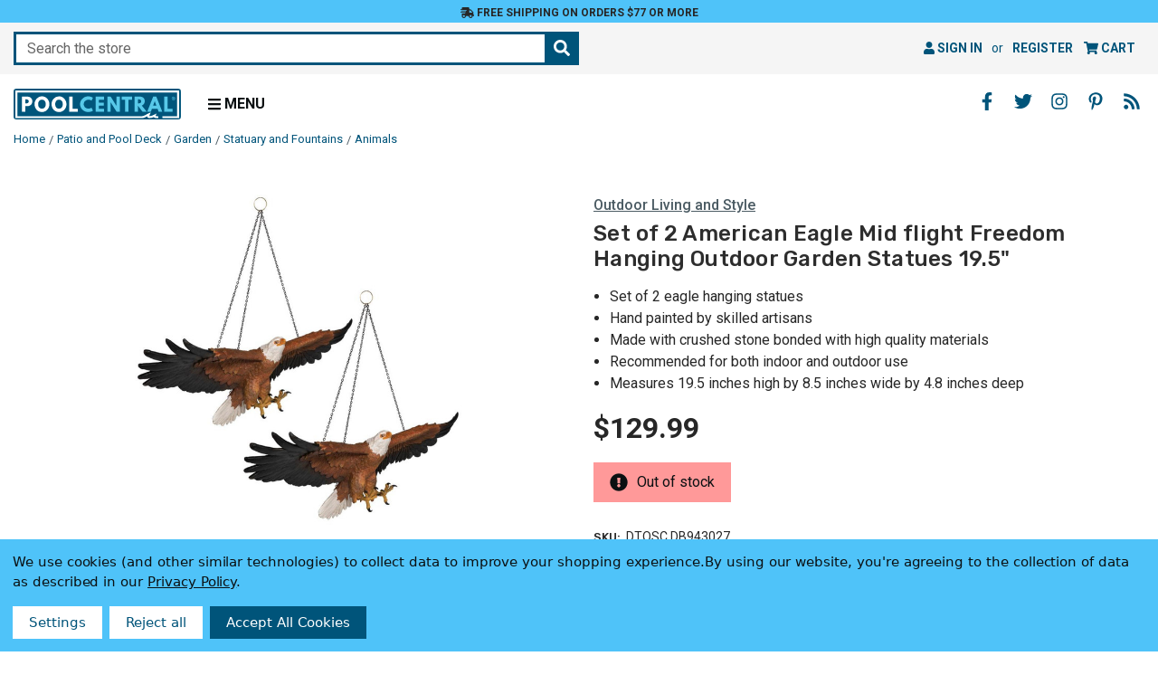

--- FILE ---
content_type: text/html; charset=UTF-8
request_url: https://www.poolcentral.com/set-of-2-american-eagle-mid-flight-freedom-hanging-statue-19-5/
body_size: 18960
content:




<!DOCTYPE html>
<html class="poolcentral no-js" lang="en">
<head>
    <meta charset="utf-8">
    <meta http-equiv="x-ua-compatible" content="ie=edge">
    <meta name="viewport" content="width=device-width, initial-scale=1, shrink-to-fit=no, user-scalable=yes">
    <title>Set of 2 American Eagle Mid flight Freedom Hanging Outdoor Garden Statues 19.5&quot; | Pool Central</title>
    <link rel="dns-prefetch preconnect" href="https://cdn11.bigcommerce.com/s-gc5x6" crossorigin><link rel="dns-prefetch preconnect" href="https://fonts.googleapis.com/" crossorigin><link rel="dns-prefetch preconnect" href="https://fonts.gstatic.com/" crossorigin>
    <meta property="product:price:amount" content="129.99" /><meta property="product:price:currency" content="USD" /><meta property="og:url" content="https://www.poolcentral.com/set-of-2-american-eagle-mid-flight-freedom-hanging-statue-19-5/" /><meta property="og:site_name" content="Pool Central" /><meta name="keywords" content="Animals, Black, Decor, Decorative, Fountains, Garden, Lawn, Outdoor, Patio, Poolcentral, Statuary, Statues, Pool Central"><meta name="description" content="These hanging eagle statues are an amazing representation of the American spirit. Its mid-flight stance gives these eagle statues their realistic feel. These f"><link rel='canonical' href='https://www.poolcentral.com/set-of-2-american-eagle-mid-flight-freedom-hanging-statue-19-5/' /><meta name='platform' content='bigcommerce.stencil' /><meta property="og:type" content="product" />
<meta property="og:title" content="Set of 2 American Eagle Mid flight Freedom Hanging Outdoor Garden Statues 19.5&quot;" />
<meta property="og:description" content="These hanging eagle statues are an amazing representation of the American spirit. Its mid-flight stance gives these eagle statues their realistic feel. These f" />
<meta property="og:image" content="https://cdn11.bigcommerce.com/s-gc5x6/products/537742/images/1187301/dtosc_db943027_1__86555.1694538799.386.513.jpg?c=2" />
<meta property="og:availability" content="oos" />
<meta property="pinterest:richpins" content="enabled" />
    
      <script>
    
    document.addEventListener("DOMContentLoaded", function(event) {
      var jsContext = JSON.parse("{\"productId\":537742,\"productVarients\":[{\"node\":{\"vtitle\":{\"edges\":[{\"node\":{\"key\":\"VARIANTTITLE\",\"value\":\"Set of 2 American Eagle Mid flight Freedom Hanging Outdoor Garden Statues 19.5\\\"\"}}]},\"vdesc\":{\"edges\":[{\"node\":{\"key\":\"VARIANTDESC\",\"value\":\"<p>These hanging eagle statues are an amazing representation of the American spirit. Its mid-flight stance gives these eagle statues their realistic feel. These freedom eagle statues would be the perfect gift for bird lovers for their home or garden.    <p><b>Product Features:</b>   <br>Set of 2 eagle hanging statues  <br>Hand painted by skilled artisans  <br>Made with high quality materials  <br>Due to the handcrafted nature of this item, each piece is unique  <br>For indoor or outdoor use    <p>Dimensions: 19.5\\\"H x 8.5\\\"H x 4.75\\\"D  <br>Material(s): resin\"}}]},\"vbullet1\":{\"edges\":[{\"node\":{\"key\":\"VARIANTBULLET1\",\"value\":\"Set of 2 eagle hanging statues\"}}]},\"vbullet2\":{\"edges\":[{\"node\":{\"key\":\"VARIANTBULLET2\",\"value\":\"Hand painted by skilled artisans\"}}]},\"vbullet3\":{\"edges\":[{\"node\":{\"key\":\"VARIANTBULLET3\",\"value\":\"Made with crushed stone bonded with high quality materials\"}}]},\"vbullet4\":{\"edges\":[{\"node\":{\"key\":\"VARIANTBULLET4\",\"value\":\"Recommended for both indoor and outdoor use\"}}]},\"vbullet5\":{\"edges\":[{\"node\":{\"key\":\"VARIANTBULLET5\",\"value\":\"Measures 19.5 inches high by 8.5 inches wide by 4.8 inches deep\"}}]},\"vbullet6\":{\"edges\":[]}}}]}");
      pvarient   = jsContext.productVarients;
      const forms = document.querySelectorAll('#product_view_options');
      const form = forms[0];

      Array.from(form.elements).forEach((input) => {
        if (input.getAttribute("type") == 'radio') {
          const keyword = input.getAttribute("keyword");

          pvarient.forEach((variant) => {
            const vtitle = variant.node.vtitle.edges[0].node.value;
            const vdesc = variant.node.vdesc.edges[0].node.value;
            const vbullet = 
              variant.node.vbullet1.edges[0].node.value + '\n' +
              variant.node.vbullet2.edges[0].node.value + '\n' +
              variant.node.vbullet3.edges[0].node.value + '\n' +
              variant.node.vbullet4.edges[0].node.value + '\n' +
              variant.node.vbullet5.edges[0].node.value;

            if (vtitle.includes(keyword)) {
              input.setAttribute("data-title", vtitle);
              input.setAttribute("data-desc", vdesc);
              input.setAttribute("data-bullet", vbullet);

              input.addEventListener("click", function() {
                const title = input.getAttribute("data-title");
                const desc = input.getAttribute("data-desc");

                if (title) {
                  document.querySelector('#produtView_title').innerHTML = title;
                }
                if (desc) {
                  document.querySelector('#produtView_description').innerHTML = 
                    desc.replace(/(\r?\n|\r)+/g, '\n').split('\n').map(item => `<p>${item}</p>`).join('');
                }
                if (vbullet) {
                  document.querySelector('#produtView_bullet').innerHTML = 
                    vbullet.trim().replace(/(\r?\n|\r)+/g, '\n').split('\n').map(item => `<li>${item}</li>`).join('');
                }
              });
            }
          });
        }
      });
    });
  </script>

    <meta name="title" content="Set of 2 American Eagle Mid flight Freedom Hanging Outdoor Garden Statues 19.5" | Pool Central">

    <meta name="google-site-verification" content="yPyim2I93rstmURNUhmugeQe8dmFe135IYB65o2BqY0">

    <link rel="apple-touch-icon" sizes="180x180" href="https://cdn11.bigcommerce.com/s-gc5x6/images/stencil/original/content/favicon/apple-touch-icon.png">
<link rel="icon" type="image/png" sizes="32x32" href="https://cdn11.bigcommerce.com/s-gc5x6/images/stencil/original/content/favicon/favicon-32x32.png">
<link rel="icon" type="image/png" sizes="16x16" href="https://cdn11.bigcommerce.com/s-gc5x6/images/stencil/original/content/favicon/favicon-16x16.png">
<link rel="manifest" href="https://cdn11.bigcommerce.com/s-gc5x6/content/favicon/site.webmanifest">
<link rel="mask-icon" href="https://cdn11.bigcommerce.com/s-gc5x6/content/favicon/safari-pinned-tab.svg" color="#5bbad5">
<meta name="msapplication-TileColor" content="#ffffff">
<meta name="theme-color" content="#ffffff">

    <script>
        document.documentElement.className = document.documentElement.className.replace('no-js', 'js');
    </script>

    <script>
    function browserSupportsAllFeatures() {
        return window.Promise
            && window.fetch
            && window.URL
            && window.URLSearchParams
            && window.WeakMap
            // object-fit support
            && ('objectFit' in document.documentElement.style);
    }

    function loadScript(src) {
        var js = document.createElement('script');
        js.src = src;
        js.onerror = function () {
            console.error('Failed to load polyfill script ' + src);
        };
        document.head.appendChild(js);
    }

    if (!browserSupportsAllFeatures()) {
        loadScript('https://cdn11.bigcommerce.com/s-gc5x6/stencil/89e09c10-0da3-013e-60c2-1e5fa2b9027e/e/1392d490-3fcb-013e-c832-72f0effbcd59/dist/theme-bundle.polyfills.js');
    }
</script>
    <script>window.consentManagerTranslations = `{"locale":"en","locales":{"consent_manager.data_collection_warning":"en","consent_manager.accept_all_cookies":"en","consent_manager.gdpr_settings":"en","consent_manager.data_collection_preferences":"en","consent_manager.manage_data_collection_preferences":"en","consent_manager.use_data_by_cookies":"en","consent_manager.data_categories_table":"en","consent_manager.allow":"en","consent_manager.accept":"en","consent_manager.deny":"en","consent_manager.dismiss":"en","consent_manager.reject_all":"en","consent_manager.category":"en","consent_manager.purpose":"en","consent_manager.functional_category":"en","consent_manager.functional_purpose":"en","consent_manager.analytics_category":"en","consent_manager.analytics_purpose":"en","consent_manager.targeting_category":"en","consent_manager.advertising_category":"en","consent_manager.advertising_purpose":"en","consent_manager.essential_category":"en","consent_manager.esential_purpose":"en","consent_manager.yes":"en","consent_manager.no":"en","consent_manager.not_available":"en","consent_manager.cancel":"en","consent_manager.save":"en","consent_manager.back_to_preferences":"en","consent_manager.close_without_changes":"en","consent_manager.unsaved_changes":"en","consent_manager.by_using":"en","consent_manager.agree_on_data_collection":"en","consent_manager.change_preferences":"en","consent_manager.cancel_dialog_title":"en","consent_manager.privacy_policy":"en","consent_manager.allow_category_tracking":"en","consent_manager.disallow_category_tracking":"en"},"translations":{"consent_manager.data_collection_warning":"We use cookies (and other similar technologies) to collect data to improve your shopping experience.","consent_manager.accept_all_cookies":"Accept All Cookies","consent_manager.gdpr_settings":"Settings","consent_manager.data_collection_preferences":"Website Data Collection Preferences","consent_manager.manage_data_collection_preferences":"Manage Website Data Collection Preferences","consent_manager.use_data_by_cookies":" uses data collected by cookies and JavaScript libraries to improve your shopping experience.","consent_manager.data_categories_table":"The table below outlines how we use this data by category. To opt out of a category of data collection, select 'No' and save your preferences.","consent_manager.allow":"Allow","consent_manager.accept":"Accept","consent_manager.deny":"Deny","consent_manager.dismiss":"Dismiss","consent_manager.reject_all":"Reject all","consent_manager.category":"Category","consent_manager.purpose":"Purpose","consent_manager.functional_category":"Functional","consent_manager.functional_purpose":"Enables enhanced functionality, such as videos and live chat. If you do not allow these, then some or all of these functions may not work properly.","consent_manager.analytics_category":"Analytics","consent_manager.analytics_purpose":"Provide statistical information on site usage, e.g., web analytics so we can improve this website over time.","consent_manager.targeting_category":"Targeting","consent_manager.advertising_category":"Advertising","consent_manager.advertising_purpose":"Used to create profiles or personalize content to enhance your shopping experience.","consent_manager.essential_category":"Essential","consent_manager.esential_purpose":"Essential for the site and any requested services to work, but do not perform any additional or secondary function.","consent_manager.yes":"Yes","consent_manager.no":"No","consent_manager.not_available":"N/A","consent_manager.cancel":"Cancel","consent_manager.save":"Save","consent_manager.back_to_preferences":"Back to Preferences","consent_manager.close_without_changes":"You have unsaved changes to your data collection preferences. Are you sure you want to close without saving?","consent_manager.unsaved_changes":"You have unsaved changes","consent_manager.by_using":"By using our website, you're agreeing to our","consent_manager.agree_on_data_collection":"By using our website, you're agreeing to the collection of data as described in our ","consent_manager.change_preferences":"You can change your preferences at any time","consent_manager.cancel_dialog_title":"Are you sure you want to cancel?","consent_manager.privacy_policy":"Privacy Policy","consent_manager.allow_category_tracking":"Allow [CATEGORY_NAME] tracking","consent_manager.disallow_category_tracking":"Disallow [CATEGORY_NAME] tracking"}}`;</script>

    <script>
        window.lazySizesConfig = window.lazySizesConfig || {};
        window.lazySizesConfig.loadMode = 1;
    </script>
    <script async src="https://cdn11.bigcommerce.com/s-gc5x6/stencil/89e09c10-0da3-013e-60c2-1e5fa2b9027e/e/1392d490-3fcb-013e-c832-72f0effbcd59/dist/theme-bundle.head_async.js"></script>

    <script src="https://ajax.googleapis.com/ajax/libs/webfont/1.6.26/webfont.js"></script>
    <script>
        WebFont.load({
            google: {
                families: ['Roboto:400,400i,500,500i,700,700i', 'Rubik:500,500i,700,700i&display=swap']
            }
        });
    </script>

    <link href="https://fonts.googleapis.com/css?family=Rubik:700,500%7CRoboto:500,400&display=swap" rel="stylesheet">
    <link data-stencil-stylesheet href="https://cdn11.bigcommerce.com/s-gc5x6/stencil/89e09c10-0da3-013e-60c2-1e5fa2b9027e/e/1392d490-3fcb-013e-c832-72f0effbcd59/css/theme-7905d2c0-5f3d-013e-d5c4-2251fe58491d.css" rel="stylesheet">
    <link data-stencil-stylesheet href="https://cdn11.bigcommerce.com/s-gc5x6/stencil/89e09c10-0da3-013e-60c2-1e5fa2b9027e/e/1392d490-3fcb-013e-c832-72f0effbcd59/css/poolcentral-7905d2c0-5f3d-013e-d5c4-2251fe58491d.css" rel="stylesheet">

    <!-- Start Tracking Code for analytics_facebook -->

<script data-bc-cookie-consent="4" type="text/plain">
!function(f,b,e,v,n,t,s){if(f.fbq)return;n=f.fbq=function(){n.callMethod?n.callMethod.apply(n,arguments):n.queue.push(arguments)};if(!f._fbq)f._fbq=n;n.push=n;n.loaded=!0;n.version='2.0';n.queue=[];t=b.createElement(e);t.async=!0;t.src=v;s=b.getElementsByTagName(e)[0];s.parentNode.insertBefore(t,s)}(window,document,'script','https://connect.facebook.net/en_US/fbevents.js');

fbq('set', 'autoConfig', 'false', '471452020093492');
fbq('dataProcessingOptions', []);
fbq('init', '471452020093492', {"external_id":"65fdb6af-2e06-4351-99fc-ee06e9b1b292"});
fbq('set', 'agent', 'bigcommerce', '471452020093492');

function trackEvents() {
    var pathName = window.location.pathname;

    fbq('track', 'PageView', {}, "");

    // Search events start -- only fire if the shopper lands on the /search.php page
    if (pathName.indexOf('/search.php') === 0 && getUrlParameter('search_query')) {
        fbq('track', 'Search', {
            content_type: 'product_group',
            content_ids: [],
            search_string: getUrlParameter('search_query')
        });
    }
    // Search events end

    // Wishlist events start -- only fire if the shopper attempts to add an item to their wishlist
    if (pathName.indexOf('/wishlist.php') === 0 && getUrlParameter('added_product_id')) {
        fbq('track', 'AddToWishlist', {
            content_type: 'product_group',
            content_ids: []
        });
    }
    // Wishlist events end

    // Lead events start -- only fire if the shopper subscribes to newsletter
    if (pathName.indexOf('/subscribe.php') === 0 && getUrlParameter('result') === 'success') {
        fbq('track', 'Lead', {});
    }
    // Lead events end

    // Registration events start -- only fire if the shopper registers an account
    if (pathName.indexOf('/login.php') === 0 && getUrlParameter('action') === 'account_created') {
        fbq('track', 'CompleteRegistration', {}, "");
    }
    // Registration events end

    

    function getUrlParameter(name) {
        var cleanName = name.replace(/[\[]/, '\[').replace(/[\]]/, '\]');
        var regex = new RegExp('[\?&]' + cleanName + '=([^&#]*)');
        var results = regex.exec(window.location.search);
        return results === null ? '' : decodeURIComponent(results[1].replace(/\+/g, ' '));
    }
}

if (window.addEventListener) {
    window.addEventListener("load", trackEvents, false)
}
</script>
<noscript><img height="1" width="1" style="display:none" alt="null" src="https://www.facebook.com/tr?id=471452020093492&ev=PageView&noscript=1&a=plbigcommerce1.2&eid="/></noscript>

<!-- End Tracking Code for analytics_facebook -->

<!-- Start Tracking Code for analytics_googleanalytics4 -->

<script data-cfasync="false" src="https://cdn11.bigcommerce.com/shared/js/google_analytics4_bodl_subscribers-358423becf5d870b8b603a81de597c10f6bc7699.js" integrity="sha256-gtOfJ3Avc1pEE/hx6SKj/96cca7JvfqllWA9FTQJyfI=" crossorigin="anonymous"></script>
<script data-cfasync="false">
  (function () {
    window.dataLayer = window.dataLayer || [];

    function gtag(){
        dataLayer.push(arguments);
    }

    function initGA4(event) {
         function setupGtag() {
            function configureGtag() {
                gtag('js', new Date());
                gtag('set', 'developer_id.dMjk3Nj', true);
                gtag('config', 'G-NJXQ6EXWG5');
            }

            var script = document.createElement('script');

            script.src = 'https://www.googletagmanager.com/gtag/js?id=G-NJXQ6EXWG5';
            script.async = true;
            script.onload = configureGtag;

            document.head.appendChild(script);
        }

        setupGtag();

        if (typeof subscribeOnBodlEvents === 'function') {
            subscribeOnBodlEvents('G-NJXQ6EXWG5', true);
        }

        window.removeEventListener(event.type, initGA4);
    }

    gtag('consent', 'default', {"ad_storage":"denied","ad_user_data":"denied","ad_personalization":"denied","analytics_storage":"denied","functionality_storage":"denied"})
            

    var eventName = document.readyState === 'complete' ? 'consentScriptsLoaded' : 'DOMContentLoaded';
    window.addEventListener(eventName, initGA4, false);
  })()
</script>

<!-- End Tracking Code for analytics_googleanalytics4 -->

<!-- Start Tracking Code for analytics_siteverification -->

<meta name="google-site-verification" content="yPyim2I93rstmURNUhmugeQe8dmFe135IYB65o2BqY0">
<meta name="p:domain_verify" content="ffbfad867f44538d214a03c05262d42b"/>

<!-- End Tracking Code for analytics_siteverification -->


<script type="text/javascript" src="https://checkout-sdk.bigcommerce.com/v1/loader.js" defer ></script>
<script src="https://www.google.com/recaptcha/api.js" async defer></script>
<script>window.consentManagerStoreConfig = function () { return {"storeName":"Pool Central","privacyPolicyUrl":"https:\/\/poolcentral.com\/privacy-policy\/","writeKey":null,"improvedConsentManagerEnabled":true,"AlwaysIncludeScriptsWithConsentTag":true}; };</script>
<script type="text/javascript" src="https://cdn11.bigcommerce.com/shared/js/bodl-consent-32a446f5a681a22e8af09a4ab8f4e4b6deda6487.js" integrity="sha256-uitfaufFdsW9ELiQEkeOgsYedtr3BuhVvA4WaPhIZZY=" crossorigin="anonymous" defer></script>
<script type="text/javascript" src="https://cdn11.bigcommerce.com/shared/js/storefront/consent-manager-config-3013a89bb0485f417056882e3b5cf19e6588b7ba.js" defer></script>
<script type="text/javascript" src="https://cdn11.bigcommerce.com/shared/js/storefront/consent-manager-08633fe15aba542118c03f6d45457262fa9fac88.js" defer></script>
<script type="text/javascript">
var BCData = {"product_attributes":{"sku":"DTOSC DB943027","upc":"193228897924","mpn":null,"gtin":null,"weight":{"formatted":"2.00 LBS","value":2},"base":true,"image":null,"price":{"without_tax":{"formatted":"$129.99","value":129.99,"currency":"USD"},"tax_label":"Tax"},"out_of_stock_behavior":"label_option","out_of_stock_message":"Out of stock","available_modifier_values":[],"in_stock_attributes":[],"stock":0,"instock":false,"stock_message":"Out of stock","purchasable":true,"purchasing_message":"The selected product combination is currently unavailable.","call_for_price_message":null}};
</script>
  <script data-bc-cookie-consent="3" type="text/plain">
  window.dataLayer = window.dataLayer || [];
  function gtag() { dataLayer.push(arguments); }
  gtag('consent', 'default', {
    'ad_user_data': 'denied',
    'ad_personalization': 'denied',
    'ad_storage': 'denied',
    'analytics_storage': 'denied',
    'wait_for_update': 500,
  });
  gtag('js', new Date());
  gtag('config', 'GTM-MSX3W4M');
  </script>
 <script data-cfasync="false" src="https://microapps.bigcommerce.com/bodl-events/1.9.4/index.js" integrity="sha256-Y0tDj1qsyiKBRibKllwV0ZJ1aFlGYaHHGl/oUFoXJ7Y=" nonce="" crossorigin="anonymous"></script>
 <script data-cfasync="false" nonce="">

 (function() {
    function decodeBase64(base64) {
       const text = atob(base64);
       const length = text.length;
       const bytes = new Uint8Array(length);
       for (let i = 0; i < length; i++) {
          bytes[i] = text.charCodeAt(i);
       }
       const decoder = new TextDecoder();
       return decoder.decode(bytes);
    }
    window.bodl = JSON.parse(decodeBase64("[base64]"));
 })()

 </script>

<script nonce="">
(function () {
    var xmlHttp = new XMLHttpRequest();

    xmlHttp.open('POST', 'https://bes.gcp.data.bigcommerce.com/nobot');
    xmlHttp.setRequestHeader('Content-Type', 'application/json');
    xmlHttp.send('{"store_id":"823692","timezone_offset":"-5.0","timestamp":"2026-01-14T23:33:47.99900200Z","visit_id":"70337096-cfda-4c79-8e64-53713f7131fa","channel_id":1}');
})();
</script>

</head>
<body>
    <noscript><iframe src="https://www.googletagmanager.com/ns.html?id=GTM-MSX3W4M" height="0" width="0" style="display:none;visibility:hidden"></iframe></noscript>

    <a href="#" class="skip-to-main-link">Skip to main content</a>
<a href="#" class="skip-to-footer-link">Skip to footer content</a>
<header class="header" role="banner">
    <div id="banner">
    <div class="banner-wrapper">
        <a href="/shipping-and-returns/#free-ground-shipping" class="banner-link">
            <i class="fas fa-shipping-fast" aria-hidden="true"></i>
            Free Shipping on orders $77 or more
        </a>
    </div>
</div>
    <div class="navUser-wrap">
        <nav class="navUser">
        <div class="quickSearchWrap" id="quickSearch" data-prevent-quick-search-close>
        <div class="container">
    <form class="form quick-search-form" onsubmit="return false" data-url="/search.php" aria-haspopup="true" aria-expanded="false" role="search" data-quick-search-form>
        <fieldset class="form-fieldset">
            <div class="form-field">
                <label class="is-srOnly" for="nav-quick-search">Search</label>
                <input class="form-input"
                       data-search-quick
                       name="nav-quick-search"
                       id="nav-quick-search"
                       data-error-message="Search field cannot be empty."
                       placeholder="Search the store"
                       autocomplete="off"
                >
                <button type="submit" class="form-button" aria-label="Search the store"><i class="fas fa-search" aria-hidden="true"></i></button>
            </div>
        </fieldset>
    </form>
    <section class="quickSearchResults" aria-hidden="true" data-bind="html: results"></section>
    <p role="status"
       aria-live="polite"
       class="aria-description--hidden"
       data-search-aria-message-predefined-text="product results for"
    ></p>
</div>
    </div>
    <ul class="navUser-section navUser-section--alt">
        <li class="navUser-item navUser-item--account">
                <a class="navUser-action"
                   href="/login.php"
                   aria-label="Sign in"
                >
                    <i class="fa fa-user" aria-hidden="true"></i> Sign in
                </a>
                    <span class="navUser-or">or</span>
                    <a class="navUser-action"
                       href="/login.php?action&#x3D;create_account"
                       aria-label="Register"
                    >
                        Register
                    </a>
        </li>
        <li class="navUser-item navUser-item--cart">
            <a class="navUser-action"
               data-cart-preview
               data-dropdown="cart-preview-dropdown"
               data-options="align:right"
               href="/cart.php"
               aria-label="Cart with 0 items"
               aria-haspopup="true"
               aria-expanded="false">
                <i class="fa fa-shopping-cart" aria-hidden="true"></i> <span class="navUser-item-cartLabel">Cart</span> <span class="countPill cart-quantity"></span>
            </a>
            <div class="dropdown-menu" id="cart-preview-dropdown" data-dropdown-content aria-hidden="true"></div>
        </li>
    </ul>
</nav>
    </div>
    <div class="header-wrapper clearfix">
        <div class="header-wrapper-inner">
            <div class="header-logo-wrapper">
                    <div class="header-logo header-logo--left ">
                        <div class="logo-wrap">
                            <div class="header-logo-image-container">
    <a href="https://www.poolcentral.com/">
        <img src="https://cdn11.bigcommerce.com/s-gc5x6/content/images/global/logo/logo-blue.svg?2026-01-14T00:00:00+00:00" width="200" height="36" class="header-logo-img-svg" alt="Pool Central logo" role="img">
    </a>
</div>
                        </div>
                    </div>
                <div class="menu-toggle">
                    <a href="#" class="mobileMenu-toggle" id="mobile-menu-toggle" data-mobile-menu-toggle="menu" aria-expanded="false">
                        <i class="fas fa-bars" aria-hidden="true"></i>
                        <span>Menu</span>
                    </a>
                </div>
            </div>
            <div class="navPages-container" id="menu" data-menu>
                <nav class="navPages" aria-label="primary">
    <ul class="navPages-list navPages-mainNav">
            <li class="navPages-item">
                        <a class="navPages-action navPages-action-depth-max has-subMenu is-root"
       href="https://www.poolcentral.com/accessories/"
       data-collapsible="navPages-1000"
       aria-label="Accessories"
    >
            Accessories
                 <i class="fas fa-angle-down" aria-hidden="true" style="display:none;"></i>
    </a>
    <div class="navPage-subMenu navPage-subMenu-horizontal" id="navPages-1000" aria-hidden="true">
    <ul class="navPage-subMenu-list">
        <li class="navPage-subMenu-item-child">
            <a class="navPage-subMenu-action navPages-action" href="https://www.poolcentral.com/accessories/">
                All
                    Accessories<i class="fas fa-fw fa-caret-right" aria-hidden="true"></i></a>
                        </li>
            <li class="navPage-subMenu-item-child">
                <a class="navPage-subMenu-action navPages-action" href="https://www.poolcentral.com/accessories/chlorine-dispensers/">
                        Chlorine Dispensers
                </a>
            </li>
            <li class="navPage-subMenu-item-child">
                <a class="navPage-subMenu-action navPages-action" href="https://www.poolcentral.com/accessories/cleaning-attachments/">
                        Cleaning Attachments
                </a>
            </li>
            <li class="navPage-subMenu-item-child">
                <a class="navPage-subMenu-action navPages-action" href="https://www.poolcentral.com/accessories/floating-thermometers/">
                        Floating Thermometers
                </a>
            </li>
            <li class="navPage-subMenu-item-child">
                <a class="navPage-subMenu-action navPages-action" href="https://www.poolcentral.com/accessories/fountains/">
                        Fountains
                </a>
            </li>
            <li class="navPage-subMenu-item-child">
                <a class="navPage-subMenu-action navPages-action" href="https://www.poolcentral.com/accessories/ladders-and-rails/">
                        Ladders &amp; Rails
                </a>
            </li>
            <li class="navPage-subMenu-item-child">
                <a class="navPage-subMenu-action navPages-action" href="https://www.poolcentral.com/accessories/lights/">
                        Lights
                </a>
            </li>
            <li class="navPage-subMenu-item-child">
                <a class="navPage-subMenu-action navPages-action" href="https://www.poolcentral.com/accessories/poolside-accessories/">
                        Poolside Accessories
                </a>
            </li>
            <li class="navPage-subMenu-item-child">
                <a class="navPage-subMenu-action navPages-action" href="https://www.poolcentral.com/accessories/poolside-extras/">
                        Poolside Extras
                </a>
            </li>
            <li class="navPage-subMenu-item-child">
                <a class="navPage-subMenu-action navPages-action" href="https://www.poolcentral.com/accessories/repair-and-replacement-parts/">
                        Repair &amp; Replacement Parts
                </a>
            </li>
            <li class="navPage-subMenu-item-child">
                <a class="navPage-subMenu-action navPages-action" href="https://www.poolcentral.com/accessories/safety/">
                        Safety
                </a>
            </li>
            <li class="navPage-subMenu-item-child">
                <a class="navPage-subMenu-action navPages-action" href="https://www.poolcentral.com/accessories/slides-and-diving-boards/">
                        Slides &amp; Diving Boards
                </a>
            </li>
    </ul>
</div>
            </li>
            <li class="navPages-item">
                        <a class="navPages-action navPages-action-depth-max has-subMenu is-root"
       href="https://www.poolcentral.com/chemicals/"
       data-collapsible="navPages-668"
       aria-label="Chemicals"
    >
            Chemicals
                 <i class="fas fa-angle-down" aria-hidden="true" style="display:none;"></i>
    </a>
    <div class="navPage-subMenu navPage-subMenu-horizontal" id="navPages-668" aria-hidden="true">
    <ul class="navPage-subMenu-list">
        <li class="navPage-subMenu-item-child">
            <a class="navPage-subMenu-action navPages-action" href="https://www.poolcentral.com/chemicals/">
                All
                    Chemicals<i class="fas fa-fw fa-caret-right" aria-hidden="true"></i></a>
                        </li>
            <li class="navPage-subMenu-item-child">
                <a class="navPage-subMenu-action navPages-action" href="https://www.poolcentral.com/chemicals/algaecides/">
                        Algaecides
                </a>
            </li>
            <li class="navPage-subMenu-item-child">
                <a class="navPage-subMenu-action navPages-action" href="https://www.poolcentral.com/chemicals/chlorine-and-bromine/">
                        Chlorine &amp; Bromine
                </a>
            </li>
            <li class="navPage-subMenu-item-child">
                <a class="navPage-subMenu-action navPages-action" href="https://www.poolcentral.com/chemicals/eco-friendly/">
                        Eco Friendly
                </a>
            </li>
            <li class="navPage-subMenu-item-child">
                <a class="navPage-subMenu-action navPages-action" href="https://www.poolcentral.com/chemicals/shock/">
                        Shock
                </a>
            </li>
            <li class="navPage-subMenu-item-child">
                <a class="navPage-subMenu-action navPages-action" href="https://www.poolcentral.com/chemicals/stain-removers-and-cleaners/">
                        Stain Removers &amp; Cleaners
                </a>
            </li>
            <li class="navPage-subMenu-item-child">
                <a class="navPage-subMenu-action navPages-action" href="https://www.poolcentral.com/chemicals/water-balancers/">
                        Water Balancers
                </a>
            </li>
            <li class="navPage-subMenu-item-child">
                <a class="navPage-subMenu-action navPages-action" href="https://www.poolcentral.com/chemicals/water-clarifiers/">
                        Water Clarifiers
                </a>
            </li>
            <li class="navPage-subMenu-item-child">
                <a class="navPage-subMenu-action navPages-action" href="https://www.poolcentral.com/chemicals/water-testing/">
                        Water Testing
                </a>
            </li>
    </ul>
</div>
            </li>
            <li class="navPages-item">
                        <a class="navPages-action navPages-action-depth-max has-subMenu is-root"
       href="https://www.poolcentral.com/floats-toys-and-games/"
       data-collapsible="navPages-955"
       aria-label="Floats Toys and Games"
    >
            Floats Toys &amp; Games
         <i class="fas fa-angle-down" aria-hidden="true" style="display:none;"></i>
    </a>
    <div class="navPage-subMenu navPage-subMenu-horizontal" id="navPages-955" aria-hidden="true">
    <ul class="navPage-subMenu-list">
        <li class="navPage-subMenu-item-child">
            <a class="navPage-subMenu-action navPages-action" href="https://www.poolcentral.com/floats-toys-and-games/">
                All
                    Floats Toys &amp; Games<i class="fas fa-fw fa-caret-right" aria-hidden="true"></i></a>
        </li>
            <li class="navPage-subMenu-item-child">
                <a class="navPage-subMenu-action navPages-action" href="https://www.poolcentral.com/floats-toys-and-games/air-pumps/">
                        Air Pumps
                </a>
            </li>
            <li class="navPage-subMenu-item-child">
                <a class="navPage-subMenu-action navPages-action" href="https://www.poolcentral.com/floats-toys-and-games/floats-and-loungers/">
                        Floats &amp; Loungers
                </a>
            </li>
            <li class="navPage-subMenu-item-child">
                <a class="navPage-subMenu-action navPages-action" href="https://www.poolcentral.com/floats-toys-and-games/games-and-toys/">
                        Games &amp; Toys
                </a>
            </li>
            <li class="navPage-subMenu-item-child">
                <a class="navPage-subMenu-action navPages-action" href="https://www.poolcentral.com/floats-toys-and-games/goggles-snorkels-and-fins/">
                        Goggles Snorkels &amp; Fins
                </a>
            </li>
            <li class="navPage-subMenu-item-child">
                <a class="navPage-subMenu-action navPages-action" href="https://www.poolcentral.com/floats-toys-and-games/learn-to-swim/">
                        Learn to Swim
                </a>
            </li>
    </ul>
</div>
            </li>
            <li class="navPages-item">
                        <a class="navPages-action navPages-action-depth-max has-subMenu is-root"
       href="https://www.poolcentral.com/patio-and-pool-deck/"
       data-collapsible="navPages-958"
       aria-label="Patio and Pool Deck"
    >
            Patio &amp; Pool Deck
         <i class="fas fa-angle-down" aria-hidden="true" style="display:none;"></i>
    </a>
    <div class="navPage-subMenu navPage-subMenu-horizontal" id="navPages-958" aria-hidden="true">
    <ul class="navPage-subMenu-list">
        <li class="navPage-subMenu-item-child">
            <a class="navPage-subMenu-action navPages-action" href="https://www.poolcentral.com/patio-and-pool-deck/">
                All
                    Patio &amp; Pool Deck<i class="fas fa-fw fa-caret-right" aria-hidden="true"></i></a>
        </li>
            <li class="navPage-subMenu-item-child">
                <a class="navPage-subMenu-action navPages-action" href="https://www.poolcentral.com/patio-and-pool-deck/fire-pits/">
                        Fire Pits
                </a>
            </li>
            <li class="navPage-subMenu-item-child">
                <a class="navPage-subMenu-action navPages-action" href="https://www.poolcentral.com/patio-and-pool-deck/garden/">
                        Garden
                </a>
            </li>
            <li class="navPage-subMenu-item-child">
                <a class="navPage-subMenu-action navPages-action" href="https://www.poolcentral.com/patio-and-pool-deck/grills-and-accessories/">
                        Grills &amp; Accessories
                </a>
            </li>
            <li class="navPage-subMenu-item-child">
                <a class="navPage-subMenu-action navPages-action" href="https://www.poolcentral.com/patio-and-pool-deck/outdoor-clocks-and-thermometers/">
                        Outdoor Clocks &amp; Thermometers
                </a>
            </li>
            <li class="navPage-subMenu-item-child">
                <a class="navPage-subMenu-action navPages-action" href="https://www.poolcentral.com/patio-and-pool-deck/outdoor-lighting/">
                        Outdoor Lighting
                </a>
            </li>
            <li class="navPage-subMenu-item-child">
                <a class="navPage-subMenu-action navPages-action" href="https://www.poolcentral.com/patio-and-pool-deck/outdoor-rugs/">
                        Outdoor Rugs
                </a>
            </li>
            <li class="navPage-subMenu-item-child">
                <a class="navPage-subMenu-action navPages-action" href="https://www.poolcentral.com/patio-and-pool-deck/outdoor-wall-decor/">
                        Outdoor Wall Decor
                </a>
            </li>
            <li class="navPage-subMenu-item-child">
                <a class="navPage-subMenu-action navPages-action" href="https://www.poolcentral.com/patio-and-pool-deck/patio-heaters/">
                        Patio Heaters
                </a>
            </li>
            <li class="navPage-subMenu-item-child">
                <a class="navPage-subMenu-action navPages-action" href="https://www.poolcentral.com/patio-and-pool-deck/planters/">
                        Planters
                </a>
            </li>
            <li class="navPage-subMenu-item-child">
                <a class="navPage-subMenu-action navPages-action" href="https://www.poolcentral.com/patio-and-pool-deck/torches/">
                        Torches
                </a>
            </li>
    </ul>
</div>
            </li>
            <li class="navPages-item">
                        <a class="navPages-action navPages-action-depth-max has-subMenu is-root"
       href="https://www.poolcentral.com/patio-furniture/"
       data-collapsible="navPages-971"
       aria-label="Patio Furniture"
    >
            Patio Furniture
                 <i class="fas fa-angle-down" aria-hidden="true" style="display:none;"></i>
    </a>
    <div class="navPage-subMenu navPage-subMenu-horizontal" id="navPages-971" aria-hidden="true">
    <ul class="navPage-subMenu-list">
        <li class="navPage-subMenu-item-child">
            <a class="navPage-subMenu-action navPages-action" href="https://www.poolcentral.com/patio-furniture/">
                All
                    Patio Furniture<i class="fas fa-fw fa-caret-right" aria-hidden="true"></i></a>
                        </li>
            <li class="navPage-subMenu-item-child">
                <a class="navPage-subMenu-action navPages-action" href="https://www.poolcentral.com/patio-furniture/adirondack-chairs/">
                        Adirondack Chairs
                </a>
            </li>
            <li class="navPage-subMenu-item-child">
                <a class="navPage-subMenu-action navPages-action" href="https://www.poolcentral.com/patio-furniture/bar-stools/">
                        Bar Stools
                </a>
            </li>
            <li class="navPage-subMenu-item-child">
                <a class="navPage-subMenu-action navPages-action" href="https://www.poolcentral.com/patio-furniture/benches/">
                        Benches
                </a>
            </li>
            <li class="navPage-subMenu-item-child">
                <a class="navPage-subMenu-action navPages-action" href="https://www.poolcentral.com/patio-furniture/chairs/">
                        Chairs
                </a>
            </li>
            <li class="navPage-subMenu-item-child">
                <a class="navPage-subMenu-action navPages-action" href="https://www.poolcentral.com/patio-furniture/conversation-sets/">
                        Conversation Sets
                </a>
            </li>
            <li class="navPage-subMenu-item-child">
                <a class="navPage-subMenu-action navPages-action" href="https://www.poolcentral.com/patio-furniture/dining-tables-and-chairs/">
                        Dining Tables &amp; Chairs
                </a>
            </li>
            <li class="navPage-subMenu-item-child">
                <a class="navPage-subMenu-action navPages-action" href="https://www.poolcentral.com/patio-furniture/gazebos-and-canopies/">
                        Gazebos &amp; Canopies
                </a>
            </li>
            <li class="navPage-subMenu-item-child">
                <a class="navPage-subMenu-action navPages-action" href="https://www.poolcentral.com/patio-furniture/gliders/">
                        Gliders
                </a>
            </li>
            <li class="navPage-subMenu-item-child">
                <a class="navPage-subMenu-action navPages-action" href="https://www.poolcentral.com/patio-furniture/hammocks/">
                        Hammocks
                </a>
            </li>
            <li class="navPage-subMenu-item-child">
                <a class="navPage-subMenu-action navPages-action" href="https://www.poolcentral.com/patio-furniture/loungers/">
                        Loungers
                </a>
            </li>
            <li class="navPage-subMenu-item-child">
                <a class="navPage-subMenu-action navPages-action" href="https://www.poolcentral.com/patio-furniture/loveseats/">
                        Loveseats
                </a>
            </li>
            <li class="navPage-subMenu-item-child">
                <a class="navPage-subMenu-action navPages-action" href="https://www.poolcentral.com/patio-furniture/ottomans-and-footstools/">
                        Ottomans &amp; Footstools
                </a>
            </li>
            <li class="navPage-subMenu-item-child">
                <a class="navPage-subMenu-action navPages-action" href="https://www.poolcentral.com/patio-furniture/outdoor-cushions/">
                        Outdoor Cushions
                </a>
            </li>
            <li class="navPage-subMenu-item-child">
                <a class="navPage-subMenu-action navPages-action" href="https://www.poolcentral.com/patio-furniture/outdoor-pillows/">
                        Outdoor Pillows
                </a>
            </li>
            <li class="navPage-subMenu-item-child">
                <a class="navPage-subMenu-action navPages-action" href="https://www.poolcentral.com/patio-furniture/picnic-tables/">
                        Picnic Tables
                </a>
            </li>
            <li class="navPage-subMenu-item-child">
                <a class="navPage-subMenu-action navPages-action" href="https://www.poolcentral.com/patio-furniture/rocking-chairs/">
                        Rocking Chairs
                </a>
            </li>
            <li class="navPage-subMenu-item-child">
                <a class="navPage-subMenu-action navPages-action" href="https://www.poolcentral.com/patio-furniture/swings/">
                        Swings
                </a>
            </li>
            <li class="navPage-subMenu-item-child">
                <a class="navPage-subMenu-action navPages-action" href="https://www.poolcentral.com/patio-furniture/tables/">
                        Tables
                </a>
            </li>
            <li class="navPage-subMenu-item-child">
                <a class="navPage-subMenu-action navPages-action" href="https://www.poolcentral.com/patio-furniture/umbrellas/">
                        Umbrellas
                </a>
            </li>
    </ul>
</div>
            </li>
            <li class="navPages-item">
                        <a class="navPages-action navPages-action-depth-max has-subMenu is-root"
       href="https://www.poolcentral.com/pool-closing/"
       data-collapsible="navPages-1108"
       aria-label="Pool Closing"
    >
            Pool Closing
                 <i class="fas fa-angle-down" aria-hidden="true" style="display:none;"></i>
    </a>
    <div class="navPage-subMenu navPage-subMenu-horizontal" id="navPages-1108" aria-hidden="true">
    <ul class="navPage-subMenu-list">
        <li class="navPage-subMenu-item-child">
            <a class="navPage-subMenu-action navPages-action" href="https://www.poolcentral.com/pool-closing/">
                All
                    Pool Closing<i class="fas fa-fw fa-caret-right" aria-hidden="true"></i></a>
                        </li>
            <li class="navPage-subMenu-item-child">
                <a class="navPage-subMenu-action navPages-action" href="https://www.poolcentral.com/pool-closing/winterizing-covers/">
                        Winterizing Covers
                </a>
            </li>
            <li class="navPage-subMenu-item-child">
                <a class="navPage-subMenu-action navPages-action" href="https://www.poolcentral.com/pool-closing/winterizing-equipment-and-accessories/">
                        Winterizing Equipment &amp; Accessories
                </a>
            </li>
    </ul>
</div>
            </li>
            <li class="navPages-item">
                        <a class="navPages-action navPages-action-depth-max has-subMenu is-root"
       href="https://www.poolcentral.com/swimming-pools-and-spas/"
       data-collapsible="navPages-1058"
       aria-label="Swimming Pools and Spas"
    >
            Pools &amp; Spas
         <i class="fas fa-angle-down" aria-hidden="true" style="display:none;"></i>
    </a>
    <div class="navPage-subMenu navPage-subMenu-horizontal" id="navPages-1058" aria-hidden="true">
    <ul class="navPage-subMenu-list">
        <li class="navPage-subMenu-item-child">
            <a class="navPage-subMenu-action navPages-action" href="https://www.poolcentral.com/swimming-pools-and-spas/">
                All
                    Pools &amp; Spas<i class="fas fa-fw fa-caret-right" aria-hidden="true"></i></a>
        </li>
            <li class="navPage-subMenu-item-child">
                <a class="navPage-subMenu-action navPages-action" href="https://www.poolcentral.com/swimming-pools-and-spas/kiddie-pools/">
                        Kiddie Pools
                </a>
            </li>
            <li class="navPage-subMenu-item-child">
                <a class="navPage-subMenu-action navPages-action" href="https://www.poolcentral.com/swimming-pools-and-spas/liners/">
                        Liners
                </a>
            </li>
            <li class="navPage-subMenu-item-child">
                <a class="navPage-subMenu-action navPages-action" href="https://www.poolcentral.com/swimming-pools-and-spas/pools/">
                        Pools
                </a>
            </li>
            <li class="navPage-subMenu-item-child">
                <a class="navPage-subMenu-action navPages-action" href="https://www.poolcentral.com/swimming-pools-and-spas/spas/">
                        Spas
                </a>
            </li>
    </ul>
</div>
            </li>
            <li class="navPages-item">
                        <a class="navPages-action navPages-action-depth-max has-subMenu is-root"
       href="https://www.poolcentral.com/covers/"
       data-collapsible="navPages-721"
       aria-label="Covers"
    >
            Covers
                 <i class="fas fa-angle-down" aria-hidden="true" style="display:none;"></i>
    </a>
    <div class="navPage-subMenu navPage-subMenu-horizontal" id="navPages-721" aria-hidden="true">
    <ul class="navPage-subMenu-list">
        <li class="navPage-subMenu-item-child">
            <a class="navPage-subMenu-action navPages-action" href="https://www.poolcentral.com/covers/">
                All
                    Covers<i class="fas fa-fw fa-caret-right" aria-hidden="true"></i></a>
                        </li>
            <li class="navPage-subMenu-item-child">
                <a class="navPage-subMenu-action navPages-action" href="https://www.poolcentral.com/covers/ground-cloths/">
                        Ground Cloths
                </a>
            </li>
            <li class="navPage-subMenu-item-child">
                <a class="navPage-subMenu-action navPages-action" href="https://www.poolcentral.com/covers/solar-covers/">
                        Solar Covers
                </a>
            </li>
            <li class="navPage-subMenu-item-child">
                <a class="navPage-subMenu-action navPages-action" href="https://www.poolcentral.com/covers/winter-covers/">
                        Winter Covers
                </a>
            </li>
    </ul>
</div>
            </li>
            <li class="navPages-item">
                        <a class="navPages-action navPages-action-depth-max has-subMenu is-root"
       href="https://www.poolcentral.com/equipment/"
       data-collapsible="navPages-571"
       aria-label="Equipment"
    >
            Equipment
                 <i class="fas fa-angle-down" aria-hidden="true" style="display:none;"></i>
    </a>
    <div class="navPage-subMenu navPage-subMenu-horizontal" id="navPages-571" aria-hidden="true">
    <ul class="navPage-subMenu-list">
        <li class="navPage-subMenu-item-child">
            <a class="navPage-subMenu-action navPages-action" href="https://www.poolcentral.com/equipment/">
                All
                    Equipment<i class="fas fa-fw fa-caret-right" aria-hidden="true"></i></a>
                        </li>
            <li class="navPage-subMenu-item-child">
                <a class="navPage-subMenu-action navPages-action" href="https://www.poolcentral.com/equipment/automatic-pool-cleaners/">
                        Automatic Pool Cleaners
                </a>
            </li>
            <li class="navPage-subMenu-item-child">
                <a class="navPage-subMenu-action navPages-action" href="https://www.poolcentral.com/equipment/chemical-feeders/">
                        Chemical Feeders
                </a>
            </li>
            <li class="navPage-subMenu-item-child">
                <a class="navPage-subMenu-action navPages-action" href="https://www.poolcentral.com/equipment/heaters-and-accessories/">
                        Heaters &amp; Accessories
                </a>
            </li>
            <li class="navPage-subMenu-item-child">
                <a class="navPage-subMenu-action navPages-action" href="https://www.poolcentral.com/equipment/filters-and-filter-supplies/">
                        Filters &amp; Filter Supplies
                </a>
            </li>
            <li class="navPage-subMenu-item-child">
                <a class="navPage-subMenu-action navPages-action" href="https://www.poolcentral.com/equipment/pumps-and-motors/">
                        Pumps &amp; Motors
                </a>
            </li>
            <li class="navPage-subMenu-item-child">
                <a class="navPage-subMenu-action navPages-action" href="https://www.poolcentral.com/equipment/systems/">
                        Systems
                </a>
            </li>
    </ul>
</div>
            </li>
    </ul>
    <ul class="navPages-list navPages-list--user">
            <li class="navPages-item">
                <a class="navPages-action"
                   href="/login.php"
                   aria-label="Sign in"
                >
                    Sign in
                </a>
                    or
                    <a class="navPages-action"
                       href="/login.php?action&#x3D;create_account"
                       aria-label="Register"
                    >
                        Register
                    </a>
            </li>
            <li class="navPages-item">
                    <ul class="socialLinks socialLinks--alt">
            <li class="socialLinks-item">
                    <a class="icon" href="https://www.facebook.com/pages/Pool-Central/837467519630788" target="_blank" rel="noopener" aria-label="Facebook - Opens in a new window">
                        <i class="fab fa-fw fa-facebook-f" aria-hidden="true"></i>
                    </a>
            </li>
            <li class="socialLinks-item">
                    <a class="icon" href="https://twitter.com/PoolcentralCom" target="_blank" rel="noopener" aria-label="Twitter - Opens in a new window">
                        <i class="fab fa-fw fa-twitter" aria-hidden="true"></i>
                    </a>
            </li>
            <li class="socialLinks-item">
                    <a class="icon" href="https://www.instagram.com/pool_central/" target="_blank" rel="noopener" aria-label="Instagram - Opens in a new window">
                        <i class="fab fa-fw fa-instagram" aria-hidden="true"></i>
                    </a>
            </li>
            <li class="socialLinks-item">
                    <a class="icon" href="https://www.pinterest.com/pool_central/" target="_blank" rel="noopener" aria-label="Pinterest - Opens in a new window">
                        <i class="fab fa-fw fa-pinterest-p" aria-hidden="true"></i>
                    </a>
            </li>
            <li class="socialLinks-item">
                    <a class="icon" href="http://www.poolcentral.com/blog/" target="_blank" rel="noopener" aria-label="Blog - Opens in a new window">
                        <i class="fas fa-fw fa-rss" aria-hidden="true"></i>
                    </a>
                            </li>
    </ul>
            </li>
    </ul>
</nav>
            </div>
                    <ul class="socialLinks socialLinks--alt">
            <li class="socialLinks-item">
                    <a class="icon" href="https://www.facebook.com/pages/Pool-Central/837467519630788" target="_blank" rel="noopener" aria-label="Facebook - Opens in a new window">
                        <i class="fab fa-fw fa-facebook-f" aria-hidden="true"></i>
                    </a>
            </li>
            <li class="socialLinks-item">
                    <a class="icon" href="https://twitter.com/PoolcentralCom" target="_blank" rel="noopener" aria-label="Twitter - Opens in a new window">
                        <i class="fab fa-fw fa-twitter" aria-hidden="true"></i>
                    </a>
            </li>
            <li class="socialLinks-item">
                    <a class="icon" href="https://www.instagram.com/pool_central/" target="_blank" rel="noopener" aria-label="Instagram - Opens in a new window">
                        <i class="fab fa-fw fa-instagram" aria-hidden="true"></i>
                    </a>
            </li>
            <li class="socialLinks-item">
                    <a class="icon" href="https://www.pinterest.com/pool_central/" target="_blank" rel="noopener" aria-label="Pinterest - Opens in a new window">
                        <i class="fab fa-fw fa-pinterest-p" aria-hidden="true"></i>
                    </a>
            </li>
            <li class="socialLinks-item">
                    <a class="icon" href="http://www.poolcentral.com/blog/" target="_blank" rel="noopener" aria-label="Blog - Opens in a new window">
                        <i class="fas fa-fw fa-rss" aria-hidden="true"></i>
                    </a>
                            </li>
    </ul>
        </div>
    </div>
</header>
    <main id="main-content" class="body clearfix" data-currency-code="USD">
     
    <div class="container">
        
    <nav class="breadcrumbs-full">
    <ul class="breadcrumbs" itemscope itemtype="https://schema.org/BreadcrumbList">
                        <li class="breadcrumb " itemprop="itemListElement" itemscope itemtype="https://schema.org/ListItem">
                            <a href="https://www.poolcentral.com/" class="breadcrumb-label" itemprop="item">
                                <span itemprop="name">Home</span>
                            </a>
                            <meta itemprop="position" content="1">
                        </li>
                        <li class="breadcrumb " itemprop="itemListElement" itemscope itemtype="https://schema.org/ListItem">
                            <a href="https://www.poolcentral.com/patio-and-pool-deck/" class="breadcrumb-label" itemprop="item">
                                <span itemprop="name">Patio and Pool Deck</span>
                            </a>
                            <meta itemprop="position" content="2">
                        </li>
                        <li class="breadcrumb " itemprop="itemListElement" itemscope itemtype="https://schema.org/ListItem">
                            <a href="https://www.poolcentral.com/patio-and-pool-deck/garden/" class="breadcrumb-label" itemprop="item">
                                <span itemprop="name">Garden</span>
                            </a>
                            <meta itemprop="position" content="3">
                        </li>
                        <li class="breadcrumb " itemprop="itemListElement" itemscope itemtype="https://schema.org/ListItem">
                            <a href="https://www.poolcentral.com/patio-and-pool-deck/garden/statuary-and-fountains/" class="breadcrumb-label" itemprop="item">
                                <span itemprop="name">Statuary and Fountains</span>
                            </a>
                            <meta itemprop="position" content="4">
                        </li>
                        <li class="breadcrumb " itemprop="itemListElement" itemscope itemtype="https://schema.org/ListItem">
                            <a href="https://www.poolcentral.com/patio-and-pool-deck/garden/statuary-and-fountains/animals/" class="breadcrumb-label" itemprop="item">
                                <span itemprop="name">Animals</span>
                            </a>
                            <meta itemprop="position" content="5">
                        </li>
    </ul>
</nav>


    <div itemscope itemtype="https://schema.org/Product">
        <div class="productView clearfix" >

    <section class="productView-images" data-image-gallery>
        <span
    data-carousel-content-change-message
    class="aria-description--hidden"
    aria-live="polite" 
    role="status"></span>
        <figure class="productView-image"
                data-image-gallery-main
                data-zoom-image="https://cdn11.bigcommerce.com/s-gc5x6/images/stencil/1280x1280/products/537742/1187301/dtosc_db943027_1__86555.1694538799.jpg?c=2"
                >
            <div class="productView-img-container">
                    <a href="https://cdn11.bigcommerce.com/s-gc5x6/images/stencil/1280x1280/products/537742/1187301/dtosc_db943027_1__86555.1694538799.jpg?c=2"
                        target="_blank" rel="noopener noreferrer" itemprop="image">
                <img src="https://cdn11.bigcommerce.com/s-gc5x6/images/stencil/500x500/products/537742/1187301/dtosc_db943027_1__86555.1694538799.jpg?c=2" width="536" height="536" alt="Set of 2 American Eagle Mid flight Freedom Hanging Outdoor Garden Statues 19.5&quot;" data-sizes="auto"
    srcset="https://cdn11.bigcommerce.com/s-gc5x6/images/stencil/80w/products/537742/1187301/dtosc_db943027_1__86555.1694538799.jpg?c=2"
data-srcset="https://cdn11.bigcommerce.com/s-gc5x6/images/stencil/80w/products/537742/1187301/dtosc_db943027_1__86555.1694538799.jpg?c=2 80w, https://cdn11.bigcommerce.com/s-gc5x6/images/stencil/160w/products/537742/1187301/dtosc_db943027_1__86555.1694538799.jpg?c=2 160w, https://cdn11.bigcommerce.com/s-gc5x6/images/stencil/320w/products/537742/1187301/dtosc_db943027_1__86555.1694538799.jpg?c=2 320w, https://cdn11.bigcommerce.com/s-gc5x6/images/stencil/640w/products/537742/1187301/dtosc_db943027_1__86555.1694538799.jpg?c=2 640w, https://cdn11.bigcommerce.com/s-gc5x6/images/stencil/960w/products/537742/1187301/dtosc_db943027_1__86555.1694538799.jpg?c=2 960w, https://cdn11.bigcommerce.com/s-gc5x6/images/stencil/1280w/products/537742/1187301/dtosc_db943027_1__86555.1694538799.jpg?c=2 1280w, https://cdn11.bigcommerce.com/s-gc5x6/images/stencil/1920w/products/537742/1187301/dtosc_db943027_1__86555.1694538799.jpg?c=2 1920w, https://cdn11.bigcommerce.com/s-gc5x6/images/stencil/2560w/products/537742/1187301/dtosc_db943027_1__86555.1694538799.jpg?c=2 2560w"

class="card-image lazyload productView-image--default"

data-main-image
data-src="https://cdn11.bigcommerce.com/s-gc5x6/images/stencil/500x500/products/537742/1187301/dtosc_db943027_1__86555.1694538799.jpg?c=2">
                    </a>
            </div>
        </figure>
        <ul class="productView-thumbnails" data-slick='{
                "infinite": false,
                "mobileFirst": true,
                "dots": false,
                "accessibility": false,
                "slidesToShow": 5,
                "slidesToScroll": 1
            }'>
                <li class="productView-thumbnail">
                    <a
                        class="productView-thumbnail-link"
                        href="https://cdn11.bigcommerce.com/s-gc5x6/images/stencil/1280x1280/products/537742/1187301/dtosc_db943027_1__86555.1694538799.jpg?c=2"
                        data-image-gallery-item
                        data-image-gallery-new-image-url="https://cdn11.bigcommerce.com/s-gc5x6/images/stencil/500x500/products/537742/1187301/dtosc_db943027_1__86555.1694538799.jpg?c=2"
                        data-image-gallery-new-image-srcset="https://cdn11.bigcommerce.com/s-gc5x6/images/stencil/80w/products/537742/1187301/dtosc_db943027_1__86555.1694538799.jpg?c=2 80w, https://cdn11.bigcommerce.com/s-gc5x6/images/stencil/160w/products/537742/1187301/dtosc_db943027_1__86555.1694538799.jpg?c=2 160w, https://cdn11.bigcommerce.com/s-gc5x6/images/stencil/320w/products/537742/1187301/dtosc_db943027_1__86555.1694538799.jpg?c=2 320w, https://cdn11.bigcommerce.com/s-gc5x6/images/stencil/640w/products/537742/1187301/dtosc_db943027_1__86555.1694538799.jpg?c=2 640w, https://cdn11.bigcommerce.com/s-gc5x6/images/stencil/960w/products/537742/1187301/dtosc_db943027_1__86555.1694538799.jpg?c=2 960w, https://cdn11.bigcommerce.com/s-gc5x6/images/stencil/1280w/products/537742/1187301/dtosc_db943027_1__86555.1694538799.jpg?c=2 1280w, https://cdn11.bigcommerce.com/s-gc5x6/images/stencil/1920w/products/537742/1187301/dtosc_db943027_1__86555.1694538799.jpg?c=2 1920w, https://cdn11.bigcommerce.com/s-gc5x6/images/stencil/2560w/products/537742/1187301/dtosc_db943027_1__86555.1694538799.jpg?c=2 2560w"
                        data-image-gallery-zoom-image-url="https://cdn11.bigcommerce.com/s-gc5x6/images/stencil/1280x1280/products/537742/1187301/dtosc_db943027_1__86555.1694538799.jpg?c=2"
                    >
                    <img src="https://cdn11.bigcommerce.com/s-gc5x6/images/stencil/50x50/products/537742/1187301/dtosc_db943027_1__86555.1694538799.jpg?c=2" width="536" height="536" alt="Set of 2 American Eagle Mid flight Freedom Hanging Outdoor Garden Statues 19.5&quot;" data-sizes="auto"
    srcset="https://cdn11.bigcommerce.com/s-gc5x6/images/stencil/80w/products/537742/1187301/dtosc_db943027_1__86555.1694538799.jpg?c=2"
data-srcset="https://cdn11.bigcommerce.com/s-gc5x6/images/stencil/80w/products/537742/1187301/dtosc_db943027_1__86555.1694538799.jpg?c=2 80w, https://cdn11.bigcommerce.com/s-gc5x6/images/stencil/160w/products/537742/1187301/dtosc_db943027_1__86555.1694538799.jpg?c=2 160w, https://cdn11.bigcommerce.com/s-gc5x6/images/stencil/320w/products/537742/1187301/dtosc_db943027_1__86555.1694538799.jpg?c=2 320w, https://cdn11.bigcommerce.com/s-gc5x6/images/stencil/640w/products/537742/1187301/dtosc_db943027_1__86555.1694538799.jpg?c=2 640w, https://cdn11.bigcommerce.com/s-gc5x6/images/stencil/960w/products/537742/1187301/dtosc_db943027_1__86555.1694538799.jpg?c=2 960w, https://cdn11.bigcommerce.com/s-gc5x6/images/stencil/1280w/products/537742/1187301/dtosc_db943027_1__86555.1694538799.jpg?c=2 1280w, https://cdn11.bigcommerce.com/s-gc5x6/images/stencil/1920w/products/537742/1187301/dtosc_db943027_1__86555.1694538799.jpg?c=2 1920w, https://cdn11.bigcommerce.com/s-gc5x6/images/stencil/2560w/products/537742/1187301/dtosc_db943027_1__86555.1694538799.jpg?c=2 2560w"

class="card-image lazyload"


data-src="https://cdn11.bigcommerce.com/s-gc5x6/images/stencil/50x50/products/537742/1187301/dtosc_db943027_1__86555.1694538799.jpg?c=2">
                    </a>
                </li>
                <li class="productView-thumbnail">
                    <a
                        class="productView-thumbnail-link"
                        href="https://cdn11.bigcommerce.com/s-gc5x6/images/stencil/1280x1280/products/537742/1187302/dtosc_db943027_2__02304.1694538800.jpg?c=2"
                        data-image-gallery-item
                        data-image-gallery-new-image-url="https://cdn11.bigcommerce.com/s-gc5x6/images/stencil/500x500/products/537742/1187302/dtosc_db943027_2__02304.1694538800.jpg?c=2"
                        data-image-gallery-new-image-srcset="https://cdn11.bigcommerce.com/s-gc5x6/images/stencil/80w/products/537742/1187302/dtosc_db943027_2__02304.1694538800.jpg?c=2 80w, https://cdn11.bigcommerce.com/s-gc5x6/images/stencil/160w/products/537742/1187302/dtosc_db943027_2__02304.1694538800.jpg?c=2 160w, https://cdn11.bigcommerce.com/s-gc5x6/images/stencil/320w/products/537742/1187302/dtosc_db943027_2__02304.1694538800.jpg?c=2 320w, https://cdn11.bigcommerce.com/s-gc5x6/images/stencil/640w/products/537742/1187302/dtosc_db943027_2__02304.1694538800.jpg?c=2 640w, https://cdn11.bigcommerce.com/s-gc5x6/images/stencil/960w/products/537742/1187302/dtosc_db943027_2__02304.1694538800.jpg?c=2 960w, https://cdn11.bigcommerce.com/s-gc5x6/images/stencil/1280w/products/537742/1187302/dtosc_db943027_2__02304.1694538800.jpg?c=2 1280w, https://cdn11.bigcommerce.com/s-gc5x6/images/stencil/1920w/products/537742/1187302/dtosc_db943027_2__02304.1694538800.jpg?c=2 1920w, https://cdn11.bigcommerce.com/s-gc5x6/images/stencil/2560w/products/537742/1187302/dtosc_db943027_2__02304.1694538800.jpg?c=2 2560w"
                        data-image-gallery-zoom-image-url="https://cdn11.bigcommerce.com/s-gc5x6/images/stencil/1280x1280/products/537742/1187302/dtosc_db943027_2__02304.1694538800.jpg?c=2"
                    >
                    <img src="https://cdn11.bigcommerce.com/s-gc5x6/images/stencil/50x50/products/537742/1187302/dtosc_db943027_2__02304.1694538800.jpg?c=2" width="536" height="536" alt="Set of 2 American Eagle Mid flight Freedom Hanging Outdoor Garden Statues 19.5&quot;" data-sizes="auto"
    srcset="https://cdn11.bigcommerce.com/s-gc5x6/images/stencil/80w/products/537742/1187302/dtosc_db943027_2__02304.1694538800.jpg?c=2"
data-srcset="https://cdn11.bigcommerce.com/s-gc5x6/images/stencil/80w/products/537742/1187302/dtosc_db943027_2__02304.1694538800.jpg?c=2 80w, https://cdn11.bigcommerce.com/s-gc5x6/images/stencil/160w/products/537742/1187302/dtosc_db943027_2__02304.1694538800.jpg?c=2 160w, https://cdn11.bigcommerce.com/s-gc5x6/images/stencil/320w/products/537742/1187302/dtosc_db943027_2__02304.1694538800.jpg?c=2 320w, https://cdn11.bigcommerce.com/s-gc5x6/images/stencil/640w/products/537742/1187302/dtosc_db943027_2__02304.1694538800.jpg?c=2 640w, https://cdn11.bigcommerce.com/s-gc5x6/images/stencil/960w/products/537742/1187302/dtosc_db943027_2__02304.1694538800.jpg?c=2 960w, https://cdn11.bigcommerce.com/s-gc5x6/images/stencil/1280w/products/537742/1187302/dtosc_db943027_2__02304.1694538800.jpg?c=2 1280w, https://cdn11.bigcommerce.com/s-gc5x6/images/stencil/1920w/products/537742/1187302/dtosc_db943027_2__02304.1694538800.jpg?c=2 1920w, https://cdn11.bigcommerce.com/s-gc5x6/images/stencil/2560w/products/537742/1187302/dtosc_db943027_2__02304.1694538800.jpg?c=2 2560w"

class="card-image lazyload"


data-src="https://cdn11.bigcommerce.com/s-gc5x6/images/stencil/50x50/products/537742/1187302/dtosc_db943027_2__02304.1694538800.jpg?c=2">
                    </a>
                </li>
                <li class="productView-thumbnail">
                    <a
                        class="productView-thumbnail-link"
                        href="https://cdn11.bigcommerce.com/s-gc5x6/images/stencil/1280x1280/products/537742/1187303/dtosc_db943027_3__00262.1694538800.jpg?c=2"
                        data-image-gallery-item
                        data-image-gallery-new-image-url="https://cdn11.bigcommerce.com/s-gc5x6/images/stencil/500x500/products/537742/1187303/dtosc_db943027_3__00262.1694538800.jpg?c=2"
                        data-image-gallery-new-image-srcset="https://cdn11.bigcommerce.com/s-gc5x6/images/stencil/80w/products/537742/1187303/dtosc_db943027_3__00262.1694538800.jpg?c=2 80w, https://cdn11.bigcommerce.com/s-gc5x6/images/stencil/160w/products/537742/1187303/dtosc_db943027_3__00262.1694538800.jpg?c=2 160w, https://cdn11.bigcommerce.com/s-gc5x6/images/stencil/320w/products/537742/1187303/dtosc_db943027_3__00262.1694538800.jpg?c=2 320w, https://cdn11.bigcommerce.com/s-gc5x6/images/stencil/640w/products/537742/1187303/dtosc_db943027_3__00262.1694538800.jpg?c=2 640w, https://cdn11.bigcommerce.com/s-gc5x6/images/stencil/960w/products/537742/1187303/dtosc_db943027_3__00262.1694538800.jpg?c=2 960w, https://cdn11.bigcommerce.com/s-gc5x6/images/stencil/1280w/products/537742/1187303/dtosc_db943027_3__00262.1694538800.jpg?c=2 1280w, https://cdn11.bigcommerce.com/s-gc5x6/images/stencil/1920w/products/537742/1187303/dtosc_db943027_3__00262.1694538800.jpg?c=2 1920w, https://cdn11.bigcommerce.com/s-gc5x6/images/stencil/2560w/products/537742/1187303/dtosc_db943027_3__00262.1694538800.jpg?c=2 2560w"
                        data-image-gallery-zoom-image-url="https://cdn11.bigcommerce.com/s-gc5x6/images/stencil/1280x1280/products/537742/1187303/dtosc_db943027_3__00262.1694538800.jpg?c=2"
                    >
                    <img src="https://cdn11.bigcommerce.com/s-gc5x6/images/stencil/50x50/products/537742/1187303/dtosc_db943027_3__00262.1694538800.jpg?c=2" width="536" height="536" alt="Set of 2 American Eagle Mid flight Freedom Hanging Outdoor Garden Statues 19.5&quot;" data-sizes="auto"
    srcset="https://cdn11.bigcommerce.com/s-gc5x6/images/stencil/80w/products/537742/1187303/dtosc_db943027_3__00262.1694538800.jpg?c=2"
data-srcset="https://cdn11.bigcommerce.com/s-gc5x6/images/stencil/80w/products/537742/1187303/dtosc_db943027_3__00262.1694538800.jpg?c=2 80w, https://cdn11.bigcommerce.com/s-gc5x6/images/stencil/160w/products/537742/1187303/dtosc_db943027_3__00262.1694538800.jpg?c=2 160w, https://cdn11.bigcommerce.com/s-gc5x6/images/stencil/320w/products/537742/1187303/dtosc_db943027_3__00262.1694538800.jpg?c=2 320w, https://cdn11.bigcommerce.com/s-gc5x6/images/stencil/640w/products/537742/1187303/dtosc_db943027_3__00262.1694538800.jpg?c=2 640w, https://cdn11.bigcommerce.com/s-gc5x6/images/stencil/960w/products/537742/1187303/dtosc_db943027_3__00262.1694538800.jpg?c=2 960w, https://cdn11.bigcommerce.com/s-gc5x6/images/stencil/1280w/products/537742/1187303/dtosc_db943027_3__00262.1694538800.jpg?c=2 1280w, https://cdn11.bigcommerce.com/s-gc5x6/images/stencil/1920w/products/537742/1187303/dtosc_db943027_3__00262.1694538800.jpg?c=2 1920w, https://cdn11.bigcommerce.com/s-gc5x6/images/stencil/2560w/products/537742/1187303/dtosc_db943027_3__00262.1694538800.jpg?c=2 2560w"

class="card-image lazyload"


data-src="https://cdn11.bigcommerce.com/s-gc5x6/images/stencil/50x50/products/537742/1187303/dtosc_db943027_3__00262.1694538800.jpg?c=2">
                    </a>
                </li>
                <li class="productView-thumbnail">
                    <a
                        class="productView-thumbnail-link"
                        href="https://cdn11.bigcommerce.com/s-gc5x6/images/stencil/1280x1280/products/537742/1187305/dtosc_db943027_4__46994.1694538800.jpg?c=2"
                        data-image-gallery-item
                        data-image-gallery-new-image-url="https://cdn11.bigcommerce.com/s-gc5x6/images/stencil/500x500/products/537742/1187305/dtosc_db943027_4__46994.1694538800.jpg?c=2"
                        data-image-gallery-new-image-srcset="https://cdn11.bigcommerce.com/s-gc5x6/images/stencil/80w/products/537742/1187305/dtosc_db943027_4__46994.1694538800.jpg?c=2 80w, https://cdn11.bigcommerce.com/s-gc5x6/images/stencil/160w/products/537742/1187305/dtosc_db943027_4__46994.1694538800.jpg?c=2 160w, https://cdn11.bigcommerce.com/s-gc5x6/images/stencil/320w/products/537742/1187305/dtosc_db943027_4__46994.1694538800.jpg?c=2 320w, https://cdn11.bigcommerce.com/s-gc5x6/images/stencil/640w/products/537742/1187305/dtosc_db943027_4__46994.1694538800.jpg?c=2 640w, https://cdn11.bigcommerce.com/s-gc5x6/images/stencil/960w/products/537742/1187305/dtosc_db943027_4__46994.1694538800.jpg?c=2 960w, https://cdn11.bigcommerce.com/s-gc5x6/images/stencil/1280w/products/537742/1187305/dtosc_db943027_4__46994.1694538800.jpg?c=2 1280w, https://cdn11.bigcommerce.com/s-gc5x6/images/stencil/1920w/products/537742/1187305/dtosc_db943027_4__46994.1694538800.jpg?c=2 1920w, https://cdn11.bigcommerce.com/s-gc5x6/images/stencil/2560w/products/537742/1187305/dtosc_db943027_4__46994.1694538800.jpg?c=2 2560w"
                        data-image-gallery-zoom-image-url="https://cdn11.bigcommerce.com/s-gc5x6/images/stencil/1280x1280/products/537742/1187305/dtosc_db943027_4__46994.1694538800.jpg?c=2"
                    >
                    <img src="https://cdn11.bigcommerce.com/s-gc5x6/images/stencil/50x50/products/537742/1187305/dtosc_db943027_4__46994.1694538800.jpg?c=2" width="536" height="536" alt="Set of 2 American Eagle Mid flight Freedom Hanging Outdoor Garden Statues 19.5&quot;" data-sizes="auto"
    srcset="https://cdn11.bigcommerce.com/s-gc5x6/images/stencil/80w/products/537742/1187305/dtosc_db943027_4__46994.1694538800.jpg?c=2"
data-srcset="https://cdn11.bigcommerce.com/s-gc5x6/images/stencil/80w/products/537742/1187305/dtosc_db943027_4__46994.1694538800.jpg?c=2 80w, https://cdn11.bigcommerce.com/s-gc5x6/images/stencil/160w/products/537742/1187305/dtosc_db943027_4__46994.1694538800.jpg?c=2 160w, https://cdn11.bigcommerce.com/s-gc5x6/images/stencil/320w/products/537742/1187305/dtosc_db943027_4__46994.1694538800.jpg?c=2 320w, https://cdn11.bigcommerce.com/s-gc5x6/images/stencil/640w/products/537742/1187305/dtosc_db943027_4__46994.1694538800.jpg?c=2 640w, https://cdn11.bigcommerce.com/s-gc5x6/images/stencil/960w/products/537742/1187305/dtosc_db943027_4__46994.1694538800.jpg?c=2 960w, https://cdn11.bigcommerce.com/s-gc5x6/images/stencil/1280w/products/537742/1187305/dtosc_db943027_4__46994.1694538800.jpg?c=2 1280w, https://cdn11.bigcommerce.com/s-gc5x6/images/stencil/1920w/products/537742/1187305/dtosc_db943027_4__46994.1694538800.jpg?c=2 1920w, https://cdn11.bigcommerce.com/s-gc5x6/images/stencil/2560w/products/537742/1187305/dtosc_db943027_4__46994.1694538800.jpg?c=2 2560w"

class="card-image lazyload"


data-src="https://cdn11.bigcommerce.com/s-gc5x6/images/stencil/50x50/products/537742/1187305/dtosc_db943027_4__46994.1694538800.jpg?c=2">
                    </a>
                </li>
                <li class="productView-thumbnail">
                    <a
                        class="productView-thumbnail-link"
                        href="https://cdn11.bigcommerce.com/s-gc5x6/images/stencil/1280x1280/products/537742/1187306/dtosc_db943027_5__52511.1694538801.jpg?c=2"
                        data-image-gallery-item
                        data-image-gallery-new-image-url="https://cdn11.bigcommerce.com/s-gc5x6/images/stencil/500x500/products/537742/1187306/dtosc_db943027_5__52511.1694538801.jpg?c=2"
                        data-image-gallery-new-image-srcset="https://cdn11.bigcommerce.com/s-gc5x6/images/stencil/80w/products/537742/1187306/dtosc_db943027_5__52511.1694538801.jpg?c=2 80w, https://cdn11.bigcommerce.com/s-gc5x6/images/stencil/160w/products/537742/1187306/dtosc_db943027_5__52511.1694538801.jpg?c=2 160w, https://cdn11.bigcommerce.com/s-gc5x6/images/stencil/320w/products/537742/1187306/dtosc_db943027_5__52511.1694538801.jpg?c=2 320w, https://cdn11.bigcommerce.com/s-gc5x6/images/stencil/640w/products/537742/1187306/dtosc_db943027_5__52511.1694538801.jpg?c=2 640w, https://cdn11.bigcommerce.com/s-gc5x6/images/stencil/960w/products/537742/1187306/dtosc_db943027_5__52511.1694538801.jpg?c=2 960w, https://cdn11.bigcommerce.com/s-gc5x6/images/stencil/1280w/products/537742/1187306/dtosc_db943027_5__52511.1694538801.jpg?c=2 1280w, https://cdn11.bigcommerce.com/s-gc5x6/images/stencil/1920w/products/537742/1187306/dtosc_db943027_5__52511.1694538801.jpg?c=2 1920w, https://cdn11.bigcommerce.com/s-gc5x6/images/stencil/2560w/products/537742/1187306/dtosc_db943027_5__52511.1694538801.jpg?c=2 2560w"
                        data-image-gallery-zoom-image-url="https://cdn11.bigcommerce.com/s-gc5x6/images/stencil/1280x1280/products/537742/1187306/dtosc_db943027_5__52511.1694538801.jpg?c=2"
                    >
                    <img src="https://cdn11.bigcommerce.com/s-gc5x6/images/stencil/50x50/products/537742/1187306/dtosc_db943027_5__52511.1694538801.jpg?c=2" width="536" height="536" alt="Set of 2 American Eagle Mid flight Freedom Hanging Outdoor Garden Statues 19.5&quot;" data-sizes="auto"
    srcset="https://cdn11.bigcommerce.com/s-gc5x6/images/stencil/80w/products/537742/1187306/dtosc_db943027_5__52511.1694538801.jpg?c=2"
data-srcset="https://cdn11.bigcommerce.com/s-gc5x6/images/stencil/80w/products/537742/1187306/dtosc_db943027_5__52511.1694538801.jpg?c=2 80w, https://cdn11.bigcommerce.com/s-gc5x6/images/stencil/160w/products/537742/1187306/dtosc_db943027_5__52511.1694538801.jpg?c=2 160w, https://cdn11.bigcommerce.com/s-gc5x6/images/stencil/320w/products/537742/1187306/dtosc_db943027_5__52511.1694538801.jpg?c=2 320w, https://cdn11.bigcommerce.com/s-gc5x6/images/stencil/640w/products/537742/1187306/dtosc_db943027_5__52511.1694538801.jpg?c=2 640w, https://cdn11.bigcommerce.com/s-gc5x6/images/stencil/960w/products/537742/1187306/dtosc_db943027_5__52511.1694538801.jpg?c=2 960w, https://cdn11.bigcommerce.com/s-gc5x6/images/stencil/1280w/products/537742/1187306/dtosc_db943027_5__52511.1694538801.jpg?c=2 1280w, https://cdn11.bigcommerce.com/s-gc5x6/images/stencil/1920w/products/537742/1187306/dtosc_db943027_5__52511.1694538801.jpg?c=2 1920w, https://cdn11.bigcommerce.com/s-gc5x6/images/stencil/2560w/products/537742/1187306/dtosc_db943027_5__52511.1694538801.jpg?c=2 2560w"

class="card-image lazyload"


data-src="https://cdn11.bigcommerce.com/s-gc5x6/images/stencil/50x50/products/537742/1187306/dtosc_db943027_5__52511.1694538801.jpg?c=2">
                    </a>
                </li>
                <li class="productView-thumbnail">
                    <a
                        class="productView-thumbnail-link"
                        href="https://cdn11.bigcommerce.com/s-gc5x6/images/stencil/1280x1280/products/537742/1187307/dtosc_db943027_6__93559.1694538801.jpg?c=2"
                        data-image-gallery-item
                        data-image-gallery-new-image-url="https://cdn11.bigcommerce.com/s-gc5x6/images/stencil/500x500/products/537742/1187307/dtosc_db943027_6__93559.1694538801.jpg?c=2"
                        data-image-gallery-new-image-srcset="https://cdn11.bigcommerce.com/s-gc5x6/images/stencil/80w/products/537742/1187307/dtosc_db943027_6__93559.1694538801.jpg?c=2 80w, https://cdn11.bigcommerce.com/s-gc5x6/images/stencil/160w/products/537742/1187307/dtosc_db943027_6__93559.1694538801.jpg?c=2 160w, https://cdn11.bigcommerce.com/s-gc5x6/images/stencil/320w/products/537742/1187307/dtosc_db943027_6__93559.1694538801.jpg?c=2 320w, https://cdn11.bigcommerce.com/s-gc5x6/images/stencil/640w/products/537742/1187307/dtosc_db943027_6__93559.1694538801.jpg?c=2 640w, https://cdn11.bigcommerce.com/s-gc5x6/images/stencil/960w/products/537742/1187307/dtosc_db943027_6__93559.1694538801.jpg?c=2 960w, https://cdn11.bigcommerce.com/s-gc5x6/images/stencil/1280w/products/537742/1187307/dtosc_db943027_6__93559.1694538801.jpg?c=2 1280w, https://cdn11.bigcommerce.com/s-gc5x6/images/stencil/1920w/products/537742/1187307/dtosc_db943027_6__93559.1694538801.jpg?c=2 1920w, https://cdn11.bigcommerce.com/s-gc5x6/images/stencil/2560w/products/537742/1187307/dtosc_db943027_6__93559.1694538801.jpg?c=2 2560w"
                        data-image-gallery-zoom-image-url="https://cdn11.bigcommerce.com/s-gc5x6/images/stencil/1280x1280/products/537742/1187307/dtosc_db943027_6__93559.1694538801.jpg?c=2"
                    >
                    <img src="https://cdn11.bigcommerce.com/s-gc5x6/images/stencil/50x50/products/537742/1187307/dtosc_db943027_6__93559.1694538801.jpg?c=2" width="536" height="536" alt="Set of 2 American Eagle Mid flight Freedom Hanging Outdoor Garden Statues 19.5&quot;" data-sizes="auto"
    srcset="https://cdn11.bigcommerce.com/s-gc5x6/images/stencil/80w/products/537742/1187307/dtosc_db943027_6__93559.1694538801.jpg?c=2"
data-srcset="https://cdn11.bigcommerce.com/s-gc5x6/images/stencil/80w/products/537742/1187307/dtosc_db943027_6__93559.1694538801.jpg?c=2 80w, https://cdn11.bigcommerce.com/s-gc5x6/images/stencil/160w/products/537742/1187307/dtosc_db943027_6__93559.1694538801.jpg?c=2 160w, https://cdn11.bigcommerce.com/s-gc5x6/images/stencil/320w/products/537742/1187307/dtosc_db943027_6__93559.1694538801.jpg?c=2 320w, https://cdn11.bigcommerce.com/s-gc5x6/images/stencil/640w/products/537742/1187307/dtosc_db943027_6__93559.1694538801.jpg?c=2 640w, https://cdn11.bigcommerce.com/s-gc5x6/images/stencil/960w/products/537742/1187307/dtosc_db943027_6__93559.1694538801.jpg?c=2 960w, https://cdn11.bigcommerce.com/s-gc5x6/images/stencil/1280w/products/537742/1187307/dtosc_db943027_6__93559.1694538801.jpg?c=2 1280w, https://cdn11.bigcommerce.com/s-gc5x6/images/stencil/1920w/products/537742/1187307/dtosc_db943027_6__93559.1694538801.jpg?c=2 1920w, https://cdn11.bigcommerce.com/s-gc5x6/images/stencil/2560w/products/537742/1187307/dtosc_db943027_6__93559.1694538801.jpg?c=2 2560w"

class="card-image lazyload"


data-src="https://cdn11.bigcommerce.com/s-gc5x6/images/stencil/50x50/products/537742/1187307/dtosc_db943027_6__93559.1694538801.jpg?c=2">
                    </a>
                </li>
        </ul>
    </section>
    <section class="productView-details">
        <div class="productView-product">
            <p class="productView-brand" itemprop="brand" itemscope itemtype="http://schema.org/Brand">
                <a href="https://www.poolcentral.com/outdoor-living-and-style/" itemprop="url"><span itemprop="name">Outdoor Living and Style</span></a>
            </p>
            <h1 id="produtView_title" class="productView-title" itemprop="name">Set of 2 American Eagle Mid flight Freedom Hanging Outdoor Garden Statues 19.5&quot;</h1>
            <div class="productView-bullets">
                <ul  id="produtView_bullet">
                            <li>Set of 2 eagle hanging statues</li>
                            <li>Hand painted by skilled artisans</li>
                            <li>Made with crushed stone bonded with high quality materials</li>
                            <li>Recommended for both indoor and outdoor use</li>
                            <li>Measures 19.5 inches high by 8.5 inches wide by 4.8 inches deep</li>
                </ul>
            </div>
            <div class="productView-price">
                
        <div class="price-section price-section--withoutTax rrp-price--withoutTax" style="display: none;">
            <span>
                    MSRP:
            </span>
            <span data-product-rrp-price-without-tax class="price price--rrp">
                
            </span>
        </div>
        <div class="price-section price-section--withoutTax non-sale-price--withoutTax" style="display: none;">
            <span>
                    Was:
            </span>
            <span data-product-non-sale-price-without-tax class="price price--non-sale">
                
            </span>
        </div>
        <div class="price-section price-section--withoutTax" itemprop="offers" itemscope itemtype="https://schema.org/Offer">
            <span class="price-label" >
                
            </span>
            <span class="price-now-label" style="display: none;">
                    Now:
            </span>
            <span data-product-price-without-tax class="price price--withoutTax">$129.99</span>
                <meta itemprop="availability" itemtype="https://schema.org/ItemAvailability"
                    content="https://schema.org/OutOfStock">
                <meta itemprop="itemCondition" itemtype="https://schema.org/OfferItemCondition" content="https://schema.org/Condition">
                <meta itemprop="priceCurrency" content="USD">
                <meta itemprop="url" content="https://www.poolcentral.com/set-of-2-american-eagle-mid-flight-freedom-hanging-statue-19-5/">
                <div itemprop="priceSpecification" itemscope itemtype="https://schema.org/PriceSpecification">
                    <meta itemprop="price" content="129.99">
                    <meta itemprop="priceCurrency" content="USD">
                    <meta itemprop="valueAddedTaxIncluded" content="false">
                    <meta itemprop="priceValidUntil" content="">
                </div>
        </div>
         <div class="price-section price-section--saving price" style="display: none;">
                <span class="price">(You save</span>
                <span data-product-price-saved class="price price--saving">
                    
                </span>
                <span class="price">)</span>
         </div>
            </div>
                <div class="productView-info-bulkPricing">
                                    </div>
            <div class="productView-options">
                <form id="product_view_options" class="form" method="post" action="https://www.poolcentral.com/cart.php" enctype="multipart/form-data"
                      data-cart-item-add>
                    <input type="hidden" name="action" value="add">
                    <input type="hidden" name="product_id" value="537742"/>
                    <div data-product-option-change style="display:none;">
                        
                    </div>
                    <div id="add-to-cart-wrapper" class="add-to-cart-wrapper" style="display: none">
        
        <div class="form-field form-field--increments">
            <label class="form-label form-label--alternate"
                   for="qty[]">Quantity:</label>
                <div class="form-increment" data-quantity-change>
                    <button class="button button--icon" data-action="dec">
                        <span class="is-srOnly">Decrease Quantity of Set of 2 American Eagle Mid flight Freedom Hanging Outdoor Garden Statues 19.5&quot;</span>
                        <i class="icon fas fa-angle-down" aria-hidden="true"></i>
                    </button>
                    <input class="form-input form-input--incrementTotal"
                           id="qty[]"
                           name="qty[]"
                           type="tel"
                           value="1"
                           data-quantity-min="0"
                           data-quantity-max="0"
                           min="1"
                           pattern="[0-9]*"
                           aria-live="polite">
                    <button class="button button--icon" data-action="inc">
                        <span class="is-srOnly">Increase Quantity of Set of 2 American Eagle Mid flight Freedom Hanging Outdoor Garden Statues 19.5&quot;</span>
                        <i class="icon fas fa-angle-up" aria-hidden="true"></i>
                    </button>
                </div>
        </div>

    <div class="productView-stockLevel">
        In Stock: <span data-product-stock>Please select an option</span>
    </div>

    <div class="alertBox productAttributes-message" style="display:none;">
        <div class="alertBox-column alertBox-icon">
            <i class="fas fa-check-circle" aria-hidden="true"></i>
        </div>
        <p class="alertBox-column alertBox-message"></p>
    </div>
        <div class="form-action">
            <input
                    id="form-action-addToCart"
                    data-wait-message="Adding to cart…"
                    class="button button--primary"
                    type="submit"
                    value="Add to Cart"
            >
            <span class="product-status-message aria-description--hidden">Adding to cart… The item has been added</span>
        </div>
</div>
                            <div class="alertBox alertBox--error">
    <div class="alertBox-column alertBox-icon">
        <i class="fas fa-exclamation-circle" aria-hidden="true"></i>
    </div>
    <p class="alertBox-column alertBox-message">
        <span id="alertBox-message-text">Out of stock</span>
    </p>
</div>
                </form>
            </div>
                <div class="productSKU">
                    <span class="productView-info-name sku-label">SKU:</span>
                    <span class="productView-info-value" data-product-sku itemprop="sku">DTOSC DB943027</span>
                </div>
                <div class="productUPC">
                    <span class="productView-info-name upc-label">UPC:</span>
                    <span class="productView-info-value" data-product-upc>193228897924</span>
                </div>
            
        </div>

            
    
    <div class="productView-social">
        <ul class="socialLinks">
                <li class="socialLinks-item socialLinks-item--facebook">
                    <a class="socialLinks__link icon icon--facebook"
                       title="Facebook"
                       href="https://facebook.com/sharer/sharer.php?u=https%3A%2F%2Fwww.poolcentral.com%2Fset-of-2-american-eagle-mid-flight-freedom-hanging-statue-19-5%2F"
                       target="_blank"
                       rel="noopener"
                       
                    >
                        <span class="aria-description--hidden">Facebook</span>
                        <i class="fab fa-fw fa-facebook-f" aria-hidden="true"></i>
                    </a>
                </li>
                <li class="socialLinks-item socialLinks-item--email">
                    <a class="socialLinks__link icon icon--email"
                       title="Email"
                       href="mailto:?subject=Set%20of%202%20American%20Eagle%20Mid%20flight%20Freedom%20Hanging%20Outdoor%20Garden%20Statues%2019.5%22%20%7C%20Pool%20Central&amp;body=https%3A%2F%2Fwww.poolcentral.com%2Fset-of-2-american-eagle-mid-flight-freedom-hanging-statue-19-5%2F"
                       target="_self"
                       rel="noopener"
                       
                    >
                        <span class="aria-description--hidden">Email</span>
                        <i class="far fa-envelope" aria-hidden="true"></i>
                    </a>
                </li>
                <li class="socialLinks-item socialLinks-item--print">
                    <a class="socialLinks__link icon icon--print"
                       title="Print"
                       onclick="window.print();return false;"
                       
                    >
                        <span class="aria-description--hidden">Print</span>
                        <i class="fas fa-print" aria-hidden="true"></i>
                    </a>
                </li>
                <li class="socialLinks-item socialLinks-item--twitter">
                    <a class="socialLinks__link icon icon--twitter"
                       href="https://twitter.com/intent/tweet/?text=Set%20of%202%20American%20Eagle%20Mid%20flight%20Freedom%20Hanging%20Outdoor%20Garden%20Statues%2019.5%22%20%7C%20Pool%20Central&amp;url=https%3A%2F%2Fwww.poolcentral.com%2Fset-of-2-american-eagle-mid-flight-freedom-hanging-statue-19-5%2F"
                       target="_blank"
                       rel="noopener"
                       title="Twitter"
                       
                    >
                        <span class="aria-description--hidden">Twitter</span>
                        <i class="fab fa-fw fa-twitter" aria-hidden="true"></i>
                    </a>
                </li>
                <li class="socialLinks-item socialLinks-item--pinterest">
                    <a class="socialLinks__link icon icon--pinterest"
                       title="Pinterest"
                       href="https://pinterest.com/pin/create/button/?url=https%3A%2F%2Fwww.poolcentral.com%2Fset-of-2-american-eagle-mid-flight-freedom-hanging-statue-19-5%2F&amp;description=Set%20of%202%20American%20Eagle%20Mid%20flight%20Freedom%20Hanging%20Outdoor%20Garden%20Statues%2019.5%22%20%7C%20Pool%20Central"
                       target="_blank"
                       rel="noopener"
                       
                    >
                        <span class="aria-description--hidden">Pinterest</span>
                        <i class="fab fa-fw fa-pinterest-p" aria-hidden="true"></i>
                    </a>
                                    </li>
        </ul>
    </div>
    </section>
</div>

<div id="previewModal" class="modal modal--large" data-reveal>
    <button class="modal-close"
        type="button"
        title="Close"
        
>
    <span class="aria-description--hidden">Close</span>
    <span aria-hidden="true">&#215;</span>
</button>
    <div class="modal-content"></div>
    <div class="loadingOverlay"></div>
</div>


        <div class="product-detail-description">
            <div class="productView-descriptions">
    <div class="productView-description mb-2">
        <h2 class="productView-title">Description</h2>
        <div id="produtView_description" ><p>These hanging eagle statues are an amazing representation of the American spirit. Its mid-flight stance gives these eagle statues their realistic feel. These freedom eagle statues would be the perfect gift for bird lovers for their home or garden.    <p><b>Product Features:</b>   <br>Set of 2 eagle hanging statues  <br>Hand painted by skilled artisans  <br>Made with high quality materials  <br>Due to the handcrafted nature of this item, each piece is unique  <br>For indoor or outdoor use    <p>Dimensions: 19.5"H x 8.5"H x 4.75"D  <br>Material(s): resin</div>
    </div>

    <div class="productView-description">
            <h2 class="productView-title">Product Specifications</h2>
            <table class="table productView-description-specs">
                <thead class="table-thead">
                    <tr>
                            <th>Weight</th>
                            <th>Width</th>
                            <th>Height</th>
                            <th>Depth</th>
                    </tr>
                </thead>
                <tbody class="table-tbody">
                    <tr>
                            <td data-product-weight>2.00 LBS</td>
                            <td>19.50"</td>
                            <td>4.80"</td>
                            <td>8.50"</td>
                    </tr>
                </tbody>
            </table>
    </div>

</div>

        </div>

    </div>

    </div>
    <div id="modal" class="modal" data-reveal data-prevent-quick-search-close>
    <button class="modal-close"
        type="button"
        title="Close"
        
>
    <span class="aria-description--hidden">Close</span>
    <span aria-hidden="true">&#215;</span>
</button>
    <div class="modal-content"></div>
    <div class="loadingOverlay"></div>
</div>
    <div id="alert-modal" class="modal modal--alert modal--small" data-reveal data-prevent-quick-search-close>
    <div class="swal2-icon swal2-error swal2-icon-show"><span class="swal2-x-mark"><span class="swal2-x-mark-line-left"></span><span class="swal2-x-mark-line-right"></span></span></div>

    <div class="modal-content"></div>

    <div class="button-container"><button type="button" class="confirm button" data-reveal-close>OK</button></div>
</div>
</main>
    <footer id="footer-content" class="footer" role="contentinfo">
    <div class="container">
        <div class="newsletter-subscription" id="SideNewsletterBox">
            <div class="inner">
                <div class="grid">
                    <div class="grid__item two-thirds">
                            <h2 class="footer-info-heading">Subscribe to Our Newsletter</h2>
<div id="mc_embed_signup">
    <form action="https://poolcentral.us10.list-manage.com/subscribe/post?u=fe915bf4e9ca11793aac8658d&amp;id=8c3213c85e" method="post" id="mc-embedded-subscribe-form" name="mc-embedded-subscribe-form" class="form validate" target="_blank" novalidate>
        <div id="mc_embed_signup_scroll">
            <fieldset class="form-fieldset">
                <label class="form-label is-srOnly" for="mce-EMAIL">Email Address</label>
                <div class="form-prefixPostfix">
                    <input type="email" value="" name="EMAIL" class="form-input required email" id="mce-EMAIL" placeholder="Your email address">
                    <div style="position: absolute; left: -5000px;" aria-hidden="true"><input type="text" name="b_fe915bf4e9ca11793aac8658d_8c3213c85e" tabindex="-1" value=""></div>
                    <input type="submit" value="Subscribe" name="subscribe" id="mc-embedded-subscribe" class="button button--primary form-prefixPostfix-button--postfix">
                </div>
                <div id="mce-responses" class="clear">
                    <div class="response" id="mce-error-response" style="display:none"></div>
                    <div class="response" id="mce-success-response" style="display:none"></div>
                </div>
            </fieldset>
        </div>
    </form>
</div>
<script type='text/javascript' src='//s3.amazonaws.com/downloads.mailchimp.com/js/mc-validate.js'></script><script type='text/javascript'>(function($) {window.fnames = new Array(); window.ftypes = new Array();fnames[0]='EMAIL';ftypes[0]='email';fnames[1]='FNAME';ftypes[1]='text';fnames[2]='LNAME';ftypes[2]='text';fnames[3]='MMERGE3';ftypes[3]='text';fnames[4]='MMERGE4';ftypes[4]='text';fnames[5]='MMERGE5';ftypes[5]='text';fnames[6]='MMERGE6';ftypes[6]='text';fnames[7]='MMERGE7';ftypes[7]='birthday';fnames[8]='MMERGE8';ftypes[8]='imageurl';}(jQuery));var $mcj = jQuery.noConflict(true);</script>
                    </div>
                </div>
            </div>
        </div>
        <section class="footer-info">
            <div>
                <article class="footer-info-col" data-section-type="footer-info">
                    <h2 class="footer-info-heading">Resources</h2>
                    <ul class="footer-info-list">
                        <li><a href="https://help.poolcentral.com/support/home">Help Desk</a></li>
                        <li><a href="/shipping-and-returns/">Shipping &amp; Returns</a></li>
                        <li><a href="/blog/">Blog</a></li>
                    </ul>
                </article>
                <article class="footer-info-col" data-section-type="footer-categories">
                    <h2 class="footer-info-heading">Shop by Category</h2>
                    <ul class="footer-info-list">
                                <li>
                                    <a href="https://www.poolcentral.com/accessories/">Accessories</a>
                                </li>
                                                            <li>
                                    <a href="https://www.poolcentral.com/chemicals/">Chemicals</a>
                                </li>
                                                            <li>
                                    <a href="https://www.poolcentral.com/floats-toys-and-games/">Floats Toys &amp; Games</a>
                                </li>
                                <li>
                                    <a href="https://www.poolcentral.com/patio-and-pool-deck/">Patio &amp; Pool Deck</a>
                                </li>
                                <li>
                                    <a href="https://www.poolcentral.com/patio-furniture/">Patio Furniture</a>
                                </li>
                                                            <li>
                                    <a href="https://www.poolcentral.com/pool-closing/">Pool Closing</a>
                                </li>
                                                            <li>
                                    <a href="https://www.poolcentral.com/swimming-pools-and-spas/">Swimming Pools &amp; Spas</a>
                                </li>
                                <li>
                                    <a href="https://www.poolcentral.com/covers/">Covers</a>
                                </li>
                                                            <li>
                                    <a href="https://www.poolcentral.com/equipment/">Equipment</a>
                                </li>
                                                </ul>
                </article>
                <article id="contact" class="footer-info-col">
                    <h2 class="footer-info-heading">Contact</h2>
                    <a href="https://help.poolcentral.com/support/home" class="button button--primary footer-button w-100"><i class="fas fa-headset" aria-hidden="true"></i> Help Desk</a>
                    <button class="button button--primary footer-button w-100" onclick="window.fcWidget.open();window.fcWidget.show();"><i class="far fa-comment-dots" aria-hidden="true"></i> Live Chat</button>
                    <p>Monday - Sunday<br> 8:30 am - 3:00 pm <abbr title="Eastern Time" aria-label="Eastern Time">ET</abbr><br> Excludes Holidays</p>
                    <a href="tel:1-844-329-5743" class="button button--primary w-100"><i class="fas fa-mobile-alt" aria-hidden="true"></i> 844-329-5743</a>
                    <p>Monday - Friday<br> 8:30 am - 6:30 pm <abbr title="Eastern Time" aria-label="Eastern Time">ET</abbr></p>
                </article>
            </div>
        </section>
        <div class="footer-about text-center">
            <p>Pool Central offers one of the largest online selections of pool maintenance, recreation and outdoor patio decor.</p>
            <p>Shop popular, high-quality brands and a wide variety of products that allow you to relax and enjoy your pool and spa.</p>
            <p>Pool Central is a division of Gordon Companies Inc., a family of brands with over 40 years retail experience.</p>
            <p>
                85 Innsbruck Drive<br>
                Cheektowaga, <abbr title="New York">NY</abbr> 14227
            </p>
        </div>
        <div class="footer-copyright">
            <p class="powered-by">&copy; 2026 Pool Central<span class="footer-dash"> - </span><a href="/terms-of-use/">Terms of Use</a><span class="footer-dash"> - </span><a href="/privacy-policy/">Privacy Policy</a><span class="footer-dash"> - </span><a href="/privacy-policy/#do-not-sell-my-data">Do Not Sell My Data</a></p>
                <div class="footer-payment-icons">
        <i class="fab fa-cc-amex" aria-label="American Express" aria-hidden="true"></i>
        <i class="fab fa-cc-discover" aria-label="Discover" aria-hidden="true"></i>
        <i class="fab fa-cc-mastercard" aria-label="Mastercard" aria-hidden="true"></i>
        <i class="fab fa-cc-paypal" aria-label="PayPal" aria-hidden="true"></i>
        <i class="fab fa-cc-visa" aria-label="Visa" aria-hidden="true"></i>
        <i class="fab fa-cc-amazon-pay" aria-label="Amazon Pay" aria-hidden="true"></i>
    </div>
        </div>
    </div>
</footer>
    <a href="#" id="back-to-top" aria-label="Back to top of page"><i class="fas fa-angle-up" aria-hidden="true"></i></a>
    <script>window.__webpack_public_path__ = "https://cdn11.bigcommerce.com/s-gc5x6/stencil/89e09c10-0da3-013e-60c2-1e5fa2b9027e/e/1392d490-3fcb-013e-c832-72f0effbcd59/dist/";</script>
    <script src="https://cdn11.bigcommerce.com/s-gc5x6/stencil/89e09c10-0da3-013e-60c2-1e5fa2b9027e/e/1392d490-3fcb-013e-c832-72f0effbcd59/dist/theme-bundle.main.js"></script>
    <script>
        window.stencilBootstrap("product", "{\"productId\":537742,\"productVarients\":[{\"node\":{\"vtitle\":{\"edges\":[{\"node\":{\"key\":\"VARIANTTITLE\",\"value\":\"Set of 2 American Eagle Mid flight Freedom Hanging Outdoor Garden Statues 19.5\\\"\"}}]},\"vdesc\":{\"edges\":[{\"node\":{\"key\":\"VARIANTDESC\",\"value\":\"<p>These hanging eagle statues are an amazing representation of the American spirit. Its mid-flight stance gives these eagle statues their realistic feel. These freedom eagle statues would be the perfect gift for bird lovers for their home or garden.    <p><b>Product Features:</b>   <br>Set of 2 eagle hanging statues  <br>Hand painted by skilled artisans  <br>Made with high quality materials  <br>Due to the handcrafted nature of this item, each piece is unique  <br>For indoor or outdoor use    <p>Dimensions: 19.5\\\"H x 8.5\\\"H x 4.75\\\"D  <br>Material(s): resin\"}}]},\"vbullet1\":{\"edges\":[{\"node\":{\"key\":\"VARIANTBULLET1\",\"value\":\"Set of 2 eagle hanging statues\"}}]},\"vbullet2\":{\"edges\":[{\"node\":{\"key\":\"VARIANTBULLET2\",\"value\":\"Hand painted by skilled artisans\"}}]},\"vbullet3\":{\"edges\":[{\"node\":{\"key\":\"VARIANTBULLET3\",\"value\":\"Made with crushed stone bonded with high quality materials\"}}]},\"vbullet4\":{\"edges\":[{\"node\":{\"key\":\"VARIANTBULLET4\",\"value\":\"Recommended for both indoor and outdoor use\"}}]},\"vbullet5\":{\"edges\":[{\"node\":{\"key\":\"VARIANTBULLET5\",\"value\":\"Measures 19.5 inches high by 8.5 inches wide by 4.8 inches deep\"}}]},\"vbullet6\":{\"edges\":[]}}}],\"zoomSize\":\"1280x1280\",\"productSize\":\"500x500\",\"showAdminBar\":true,\"genericError\":\"Oops! Something went wrong.\",\"maintenanceModeSettings\":[],\"adminBarLanguage\":\"{\\\"locale\\\":\\\"en\\\",\\\"locales\\\":{\\\"admin.maintenance_header\\\":\\\"en\\\",\\\"admin.maintenance_tooltip\\\":\\\"en\\\",\\\"admin.maintenance_showstore_link\\\":\\\"en\\\",\\\"admin.prelaunch_header\\\":\\\"en\\\",\\\"admin.page_builder_link\\\":\\\"en\\\"},\\\"translations\\\":{\\\"admin.maintenance_header\\\":\\\"Your store is down for maintenance.\\\",\\\"admin.maintenance_tooltip\\\":\\\"Only administrators can view the store at the moment. Visit your control panel settings page to disable maintenance mode.\\\",\\\"admin.maintenance_showstore_link\\\":\\\"Click here to see what your visitors will see.\\\",\\\"admin.prelaunch_header\\\":\\\"Your storefront is private. Share your site with preview code:\\\",\\\"admin.page_builder_link\\\":\\\"Design this page in Page Builder\\\"}}\",\"urls\":{\"home\":\"https://www.poolcentral.com/\",\"account\":{\"index\":\"/account.php\",\"orders\":{\"all\":\"/account.php?action=order_status\",\"completed\":\"/account.php?action=view_orders\",\"save_new_return\":\"/account.php?action=save_new_return\"},\"update_action\":\"/account.php?action=update_account\",\"returns\":\"/account.php?action=view_returns\",\"addresses\":\"/account.php?action=address_book\",\"inbox\":\"/account.php?action=inbox\",\"send_message\":\"/account.php?action=send_message\",\"add_address\":\"/account.php?action=add_shipping_address\",\"wishlists\":{\"all\":\"/wishlist.php\",\"add\":\"/wishlist.php?action=addwishlist\",\"edit\":\"/wishlist.php?action=editwishlist\",\"delete\":\"/wishlist.php?action=deletewishlist\"},\"details\":\"/account.php?action=account_details\",\"recent_items\":\"/account.php?action=recent_items\"},\"brands\":\"https://www.poolcentral.com/brands/\",\"gift_certificate\":{\"purchase\":\"/giftcertificates.php\",\"redeem\":\"/giftcertificates.php?action=redeem\",\"balance\":\"/giftcertificates.php?action=balance\"},\"auth\":{\"login\":\"/login.php\",\"check_login\":\"/login.php?action=check_login\",\"create_account\":\"/login.php?action=create_account\",\"save_new_account\":\"/login.php?action=save_new_account\",\"forgot_password\":\"/login.php?action=reset_password\",\"send_password_email\":\"/login.php?action=send_password_email\",\"save_new_password\":\"/login.php?action=save_new_password\",\"logout\":\"/login.php?action=logout\"},\"product\":{\"post_review\":\"/postreview.php\"},\"cart\":\"/cart.php\",\"checkout\":{\"single_address\":\"/checkout\",\"multiple_address\":\"/checkout.php?action=multiple\"},\"rss\":{\"products\":[]},\"contact_us_submit\":\"/pages.php?action=sendContactForm\",\"search\":\"/search.php\",\"compare\":\"/compare\",\"sitemap\":\"/sitemap.php\",\"subscribe\":{\"action\":\"/subscribe.php\"}},\"secureBaseUrl\":\"https://www.poolcentral.com\",\"cartId\":null,\"channelId\":1,\"template\":\"pages/product\",\"validationDictionaryJSON\":\"{\\\"locale\\\":\\\"en\\\",\\\"locales\\\":{\\\"validation_messages.valid_email\\\":\\\"en\\\",\\\"validation_messages.password\\\":\\\"en\\\",\\\"validation_messages.password_match\\\":\\\"en\\\",\\\"validation_messages.invalid_password\\\":\\\"en\\\",\\\"validation_messages.field_not_blank\\\":\\\"en\\\",\\\"validation_messages.certificate_amount\\\":\\\"en\\\",\\\"validation_messages.certificate_amount_range\\\":\\\"en\\\",\\\"validation_messages.price_min_evaluation\\\":\\\"en\\\",\\\"validation_messages.price_max_evaluation\\\":\\\"en\\\",\\\"validation_messages.price_min_not_entered\\\":\\\"en\\\",\\\"validation_messages.price_max_not_entered\\\":\\\"en\\\",\\\"validation_messages.price_invalid_value\\\":\\\"en\\\",\\\"validation_messages.invalid_gift_certificate\\\":\\\"en\\\"},\\\"translations\\\":{\\\"validation_messages.valid_email\\\":\\\"You must enter a valid email.\\\",\\\"validation_messages.password\\\":\\\"You must enter a password.\\\",\\\"validation_messages.password_match\\\":\\\"Your passwords do not match.\\\",\\\"validation_messages.invalid_password\\\":\\\"Passwords must be at least 7 characters and contain both alphabetic and numeric characters.\\\",\\\"validation_messages.field_not_blank\\\":\\\" field cannot be blank.\\\",\\\"validation_messages.certificate_amount\\\":\\\"You must enter a gift certificate amount.\\\",\\\"validation_messages.certificate_amount_range\\\":\\\"You must enter a certificate amount between [MIN] and [MAX]\\\",\\\"validation_messages.price_min_evaluation\\\":\\\"Min. price must be less than max. price.\\\",\\\"validation_messages.price_max_evaluation\\\":\\\"Min. price must be less than max. price.\\\",\\\"validation_messages.price_min_not_entered\\\":\\\"Min. price is required.\\\",\\\"validation_messages.price_max_not_entered\\\":\\\"Max. price is required.\\\",\\\"validation_messages.price_invalid_value\\\":\\\"Input must be greater than 0.\\\",\\\"validation_messages.invalid_gift_certificate\\\":\\\"Please enter your valid certificate code.\\\"}}\",\"validationFallbackDictionaryJSON\":\"{\\\"locale\\\":\\\"en\\\",\\\"locales\\\":{\\\"validation_fallback_messages.valid_email\\\":\\\"en\\\",\\\"validation_fallback_messages.password\\\":\\\"en\\\",\\\"validation_fallback_messages.password_match\\\":\\\"en\\\",\\\"validation_fallback_messages.invalid_password\\\":\\\"en\\\",\\\"validation_fallback_messages.field_not_blank\\\":\\\"en\\\",\\\"validation_fallback_messages.certificate_amount\\\":\\\"en\\\",\\\"validation_fallback_messages.certificate_amount_range\\\":\\\"en\\\",\\\"validation_fallback_messages.price_min_evaluation\\\":\\\"en\\\",\\\"validation_fallback_messages.price_max_evaluation\\\":\\\"en\\\",\\\"validation_fallback_messages.price_min_not_entered\\\":\\\"en\\\",\\\"validation_fallback_messages.price_max_not_entered\\\":\\\"en\\\",\\\"validation_fallback_messages.price_invalid_value\\\":\\\"en\\\",\\\"validation_fallback_messages.invalid_gift_certificate\\\":\\\"en\\\"},\\\"translations\\\":{\\\"validation_fallback_messages.valid_email\\\":\\\"You must enter a valid email.\\\",\\\"validation_fallback_messages.password\\\":\\\"You must enter a password.\\\",\\\"validation_fallback_messages.password_match\\\":\\\"Your passwords do not match.\\\",\\\"validation_fallback_messages.invalid_password\\\":\\\"Passwords must be at least 7 characters and contain both alphabetic and numeric characters.\\\",\\\"validation_fallback_messages.field_not_blank\\\":\\\" field cannot be blank.\\\",\\\"validation_fallback_messages.certificate_amount\\\":\\\"You must enter a gift certificate amount.\\\",\\\"validation_fallback_messages.certificate_amount_range\\\":\\\"You must enter a certificate amount between [MIN] and [MAX]\\\",\\\"validation_fallback_messages.price_min_evaluation\\\":\\\"Min. price must be less than max. price.\\\",\\\"validation_fallback_messages.price_max_evaluation\\\":\\\"Min. price must be less than max. price.\\\",\\\"validation_fallback_messages.price_min_not_entered\\\":\\\"Min. price is required.\\\",\\\"validation_fallback_messages.price_max_not_entered\\\":\\\"Max. price is required.\\\",\\\"validation_fallback_messages.price_invalid_value\\\":\\\"Input must be greater than 0.\\\",\\\"validation_fallback_messages.invalid_gift_certificate\\\":\\\"Please enter your valid certificate code.\\\"}}\",\"validationDefaultDictionaryJSON\":\"{\\\"locale\\\":\\\"en\\\",\\\"locales\\\":{\\\"validation_default_messages.valid_email\\\":\\\"en\\\",\\\"validation_default_messages.password\\\":\\\"en\\\",\\\"validation_default_messages.password_match\\\":\\\"en\\\",\\\"validation_default_messages.invalid_password\\\":\\\"en\\\",\\\"validation_default_messages.field_not_blank\\\":\\\"en\\\",\\\"validation_default_messages.certificate_amount\\\":\\\"en\\\",\\\"validation_default_messages.certificate_amount_range\\\":\\\"en\\\",\\\"validation_default_messages.price_min_evaluation\\\":\\\"en\\\",\\\"validation_default_messages.price_max_evaluation\\\":\\\"en\\\",\\\"validation_default_messages.price_min_not_entered\\\":\\\"en\\\",\\\"validation_default_messages.price_max_not_entered\\\":\\\"en\\\",\\\"validation_default_messages.price_invalid_value\\\":\\\"en\\\",\\\"validation_default_messages.invalid_gift_certificate\\\":\\\"en\\\"},\\\"translations\\\":{\\\"validation_default_messages.valid_email\\\":\\\"You must enter a valid email.\\\",\\\"validation_default_messages.password\\\":\\\"You must enter a password.\\\",\\\"validation_default_messages.password_match\\\":\\\"Your passwords do not match.\\\",\\\"validation_default_messages.invalid_password\\\":\\\"Passwords must be at least 7 characters and contain both alphabetic and numeric characters.\\\",\\\"validation_default_messages.field_not_blank\\\":\\\"The field cannot be blank.\\\",\\\"validation_default_messages.certificate_amount\\\":\\\"You must enter a gift certificate amount.\\\",\\\"validation_default_messages.certificate_amount_range\\\":\\\"You must enter a certificate amount between [MIN] and [MAX]\\\",\\\"validation_default_messages.price_min_evaluation\\\":\\\"Min. price must be less than max. price.\\\",\\\"validation_default_messages.price_max_evaluation\\\":\\\"Min. price must be less than max. price.\\\",\\\"validation_default_messages.price_min_not_entered\\\":\\\"Min. price is required.\\\",\\\"validation_default_messages.price_max_not_entered\\\":\\\"Max. price is required.\\\",\\\"validation_default_messages.price_invalid_value\\\":\\\"Input must be greater than 0.\\\",\\\"validation_default_messages.invalid_gift_certificate\\\":\\\"Please enter your valid certificate code.\\\"}}\",\"carouselArrowAndDotAriaLabel\":\"Go to slide [SLIDE_NUMBER] of [SLIDES_QUANTITY]\",\"carouselActiveDotAriaLabel\":\"active\",\"carouselContentAnnounceMessage\":\"You are currently on slide [SLIDE_NUMBER] of [SLIDES_QUANTITY]\",\"showSwatchNames\":true,\"productQuantityErrorMessage\":\"The quantity should contain only numbers\"}").load();
    </script>

    <script type="text/javascript" src="https://cdn11.bigcommerce.com/shared/js/csrf-protection-header-5eeddd5de78d98d146ef4fd71b2aedce4161903e.js"></script>
<script data-bc-cookie-consent="2" type="text/plain" src="https://apis.google.com/js/platform.js?onload=renderBadge" async defer ></script>


<script data-bc-cookie-consent="2" type="text/plain">
window.renderBadge = function() {
    if ("BOTTOM_LEFT" === "INLINE") {
        var ratingBadgeContainer = document.getElementById("");
    } else {
        var ratingBadgeContainer = document.createElement("div");
        document.body.appendChild(ratingBadgeContainer);
    }

    window.gapi.load('ratingbadge', function() {
        window.gapi.ratingbadge.render(
            ratingBadgeContainer, {
                "merchant_id": 8807020,
                "position": "BOTTOM_LEFT"
        });
    });
}

</script>
<script>
    function initFreshChat() {
        window.fcWidget.init({
            config: {
                "headerProperty": {
                    "backgroundColor": "#00547a",
                    "foregroundColor": "#fff"
                }
            },
            token: "6b47034e-7fbb-4b93-87ef-2f495f01e689",
            host: "https://wchat.freshchat.com",
            siteId: "Christmas_Central"
        });
    }
    function initialize(i,t){var e;i.getElementById(t)?initFreshChat():((e=i.createElement("script")).id=t,e.async=!0,e.src="https://wchat.freshchat.com/js/widget.js",e.onload=initFreshChat,i.head.appendChild(e))}function initiateCall(){initialize(document,"freshchat-js-sdk")}window.addEventListener?window.addEventListener("load",initiateCall,!1):window.attachEvent("load",initiateCall,!1);
</script><script data-bc-cookie-consent="3" type="text/plain">(function(w,d,s,l,i){w[l]=w[l]||[];w[l].push({'gtm.start':
new Date().getTime(),event:'gtm.js'});var f=d.getElementsByTagName(s)[0],
j=d.createElement(s),dl=l!='dataLayer'?'&l='+l:'';j.async=true;j.src=
'https://www.googletagmanager.com/gtm.js?id='+i+dl;f.parentNode.insertBefore(j,f);
})(window,document,'script','dataLayer','GTM-MSX3W4M');</script><script data-bc-cookie-consent="4" type="text/plain">
    !function (e) { if (!window.pintrk) { window.pintrk = function () { window.pintrk.queue.push(Array.prototype.slice.call(arguments)) }; var n = window.pintrk; n.queue = [], n.version = "3.0"; var t = document.createElement("script"); t.async = !0, t.src = e; var r = document.getElementsByTagName("script")[0]; r.parentNode.insertBefore(t, r) } }("https://s.pinimg.com/ct/core.js");
    function addToCart() {
        pintrk('track', 'addtocart', { value:129.99, order_quantity: 1, product_id: '537742' });
    }
    
    pintrk('load','2613366970263', { em: 'sales@poolcentral.com', });
    pintrk('page');
    pintrk('track', 'pagevisit', { product_id: '537742' });

    document.getElementById('form-action-addToCart').addEventListener("click", addToCart);
</script><script data-bc-cookie-consent="2" type="text/plain" src='//s3.amazonaws.com/downloads.mailchimp.com/js/mc-validate.js'></script>
<script data-bc-cookie-consent="2" type="text/plain">
    (function($) {
        window.fnames = new Array(); 
        window.ftypes = new Array();
        fnames[0]='EMAIL';
        ftypes[0]='email';
        fnames[1]='FNAME';
        ftypes[1]='text';
        fnames[2]='LNAME';
        ftypes[2]='text';
        fnames[3]='ADDRESS';
        ftypes[3]='address';
        fnames[4]='PHONE';
        ftypes[4]='phone';
    }(jQuery));
    var $mcj = jQuery.noConflict(true);
</script><script>fbq('track', 'ViewContent', {"content_ids":["537742"],"content_type":"product_group","currency":"USD","value":129.99}, {"eventID":"7af37019-9f5e-408c-ad26-4659f1171ff3"});</script>

     <script> (function(){ 
    var s = document.createElement('script'); 
    var h = document.querySelector('head') || document.body; s.src = 'https://acsbapp.com/apps/app/dist/js/app.js'; 
    s.async = true; s.onload = function(){ acsbJS.init(); }; h.appendChild(s); })(); 
</script>

</body>
</html>


--- FILE ---
content_type: application/javascript; charset=UTF-8
request_url: https://cdn11.bigcommerce.com/s-gc5x6/stencil/89e09c10-0da3-013e-60c2-1e5fa2b9027e/e/1392d490-3fcb-013e-c832-72f0effbcd59/dist/theme-bundle.chunk.1.js
body_size: 1191
content:
(window.webpackJsonp=window.webpackJsonp||[]).push([[1],{323:function(t,e,i){"use strict";i.r(e),function(t){i.d(e,"default",(function(){return l}));var n=i(113),r=i(217),o=i(38),a=i(219),c=i(752),s=i(74),d=i(40);function u(t,e){return(u=Object.setPrototypeOf?Object.setPrototypeOf.bind():function(t,e){return t.__proto__=e,t})(t,e)}var l=function(e){function i(i){var n;return(n=e.call(this,i)||this).url=window.location.href,n.$reviewLink=t('[data-reveal-id="modal-review-form"]'),n.$bulkPricingLink=t('[data-reveal-id="modal-bulk-pricing"]'),n.reviewModal=Object(d.c)("#modal-review-form")[0],n}var n,l;l=e,(n=i).prototype=Object.create(l.prototype),n.prototype.constructor=n,u(n,l);var v=i.prototype;return v.onReady=function(){var e,i=this;t(document).on("close.fndtn.reveal",(function(){-1!==i.url.indexOf("#write_review")&&"function"==typeof window.history.replaceState&&window.history.replaceState(null,document.title,window.location.pathname)})),Object(o.b)(),this.productDetails=new a.a(t(".productView"),this.context,window.BCData.product_attributes),this.productDetails.setProductVariant(),Object(c.a)(),this.bulkPricingHandler();var n=Object(s.c)(".writeReview-form");if(0!==n.length){var d=new r.a({$reviewForm:n});t("body").on("click",'[data-reveal-id="modal-review-form"]',(function(){e=d.registerValidation(i.context),i.ariaDescribeReviewInputs(n)})),n.on("submit",(function(){return!!e&&(e.performCheck(),e.areAll("valid"))})),this.productReviewHandler(),this.wishlistDropdown()}},v.ariaDescribeReviewInputs=function(e){e.find("[data-input]").each((function(e,i){var n=t(i),r=n.attr("name")+"-msg";n.siblings("span").attr("id",r),n.attr("aria-describedby",r)}))},v.productReviewHandler=function(){-1!==this.url.indexOf("#write_review")&&this.$reviewLink.trigger("click")},v.bulkPricingHandler=function(){-1!==this.url.indexOf("#bulk_pricing")&&this.$bulkPricingLink.trigger("click")},v.wishlistDropdown=function(){var t=document.querySelector(".dropdown-menu-button"),e=document.getElementById("wishlist-dropdown");document.body.contains(t)&&t.addEventListener("click",(function(t){e.classList.contains("is-open")?e.setAttribute("tabindex","-1"):(e.setAttribute("tabindex","0"),setTimeout((function(){var t=document.getElementById("wishlist-dropdown").querySelectorAll('a, [href], button, input, textarea, select, details, [tabindex]:not([tabindex="-1"])')[0];console.log(t),t.focus()}),10))})),document.addEventListener("keyup",(function(i){var n=i.key||i.keyCode;"Escape"!==n&&"Esc"!==n&&27!==n||e.classList.contains("is-open")&&(t.classList.remove("is-open"),t.setAttribute("aria-expanded","false"),t.focus(),e.classList.remove("is-open"),e.setAttribute("aria-hidden","true").setAttribute("tabindex","-1"))}))},i}(n.a)}.call(this,i(4))},752:function(t,e,i){"use strict";(function(t){i.d(e,"a",(function(){return r}));var n=function(){function e(t){this.$player=t.find("[data-video-player]"),this.$videos=t.find("[data-video-item]"),this.currentVideo={},this.bindEvents()}var i=e.prototype;return i.selectNewVideo=function(e){e.preventDefault();var i=t(e.currentTarget);this.currentVideo={id:i.data("videoId"),$selectedThumb:i},this.setMainVideo(),this.setActiveThumb()},i.setMainVideo=function(){this.$player.attr("src","//www.youtube.com/embed/"+this.currentVideo.id)},i.setActiveThumb=function(){this.$videos.removeClass("is-active"),this.currentVideo.$selectedThumb.addClass("is-active")},i.bindEvents=function(){this.$videos.on("click",this.selectNewVideo.bind(this))},e}();function r(){t("[data-video-gallery]").each((function(e,i){var r=t(i);r.data("video-gallery")instanceof n||r.data("video-gallery",new n(r))}))}}).call(this,i(4))}}]);
//# sourceMappingURL=theme-bundle.chunk.1.js.map